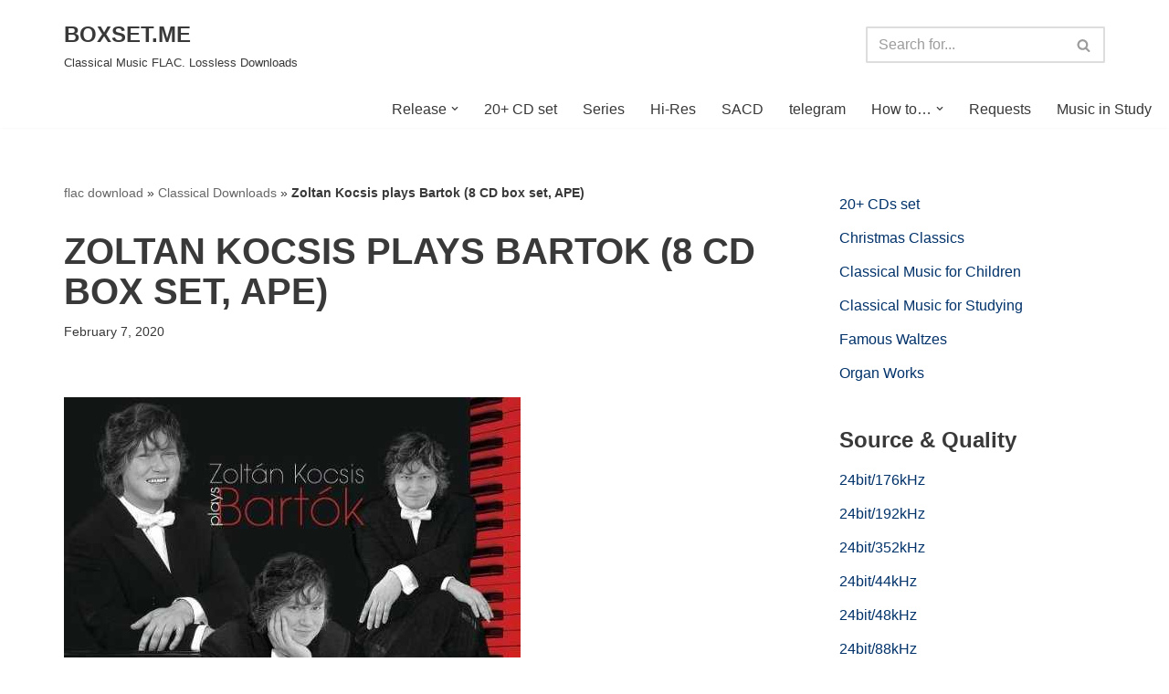

--- FILE ---
content_type: text/html; charset=UTF-8
request_url: https://boxset.me/zoltan-kocsis-plays-bartok-8-cd-box-set-ape/
body_size: 28384
content:
<!DOCTYPE html><html lang="en-US"><head><meta charset="UTF-8"><meta name="viewport" content="width=device-width, initial-scale=1, minimum-scale=1"><link rel="profile" href="http://gmpg.org/xfn/11"><meta name='robots' content='index, follow, max-image-preview:large, max-snippet:-1, max-video-preview:-1' /><style>img:is([sizes="auto" i], [sizes^="auto," i]) { contain-intrinsic-size: 3000px 1500px }</style><title>Zoltan Kocsis plays Bartok (8 CD box set, APE) - BOXSET.ME</title><meta name="description" content="Performer: Márta Lukin, Zoltán Kocsis, Karoly Mocsári Composer: Bela Bartok Audio CD SPARS Code: ADD Number of Discs: 8 CD box set Format: APE" /><link rel="canonical" href="https://boxset.me/zoltan-kocsis-plays-bartok-8-cd-box-set-ape/" /><meta property="og:locale" content="en_US" /><meta property="og:type" content="article" /><meta property="og:title" content="Zoltan Kocsis plays Bartok (8 CD box set, APE) - BOXSET.ME" /><meta property="og:description" content="Performer: Márta Lukin, Zoltán Kocsis, Karoly Mocsári Composer: Bela Bartok Audio CD SPARS Code: ADD Number of Discs: 8 CD box set Format: APE" /><meta property="og:url" content="https://boxset.me/zoltan-kocsis-plays-bartok-8-cd-box-set-ape/" /><meta property="og:site_name" content="BOXSET.ME" /><meta property="article:published_time" content="2020-02-07T09:23:25+00:00" /><meta property="article:modified_time" content="2020-05-16T14:44:35+00:00" /><meta property="og:image" content="https://boxset.me/wp-content/uploads/2012/01/zoltan_kocsis_plays_bartok.jpg" /><meta property="og:image:width" content="500" /><meta property="og:image:height" content="500" /><meta property="og:image:type" content="image/jpeg" /><meta name="author" content="whatever" /><meta name="twitter:card" content="summary_large_image" /> <script type="application/ld+json" class="yoast-schema-graph">{"@context":"https://schema.org","@graph":[{"@type":"Article","@id":"https://boxset.me/zoltan-kocsis-plays-bartok-8-cd-box-set-ape/#article","isPartOf":{"@id":"https://boxset.me/zoltan-kocsis-plays-bartok-8-cd-box-set-ape/"},"author":{"name":"whatever","@id":"https://boxset.me/#/schema/person/501727028ec58f05f97647e430513a25"},"headline":"Zoltan Kocsis plays Bartok (8 CD box set, APE)","datePublished":"2020-02-07T09:23:25+00:00","dateModified":"2020-05-16T14:44:35+00:00","mainEntityOfPage":{"@id":"https://boxset.me/zoltan-kocsis-plays-bartok-8-cd-box-set-ape/"},"wordCount":442,"commentCount":7,"publisher":{"@id":"https://boxset.me/#/schema/person/501727028ec58f05f97647e430513a25"},"image":{"@id":"https://boxset.me/zoltan-kocsis-plays-bartok-8-cd-box-set-ape/#primaryimage"},"thumbnailUrl":"https://boxset.me/wp-content/uploads/2012/01/zoltan_kocsis_plays_bartok.jpg","keywords":["Bartok","Kocsis","Lukin","Mocsari"],"articleSection":["Classical Downloads"],"inLanguage":"en-US","potentialAction":[{"@type":"CommentAction","name":"Comment","target":["https://boxset.me/zoltan-kocsis-plays-bartok-8-cd-box-set-ape/#respond"]}]},{"@type":"WebPage","@id":"https://boxset.me/zoltan-kocsis-plays-bartok-8-cd-box-set-ape/","url":"https://boxset.me/zoltan-kocsis-plays-bartok-8-cd-box-set-ape/","name":"Zoltan Kocsis plays Bartok (8 CD box set, APE) - BOXSET.ME","isPartOf":{"@id":"https://boxset.me/#website"},"primaryImageOfPage":{"@id":"https://boxset.me/zoltan-kocsis-plays-bartok-8-cd-box-set-ape/#primaryimage"},"image":{"@id":"https://boxset.me/zoltan-kocsis-plays-bartok-8-cd-box-set-ape/#primaryimage"},"thumbnailUrl":"https://boxset.me/wp-content/uploads/2012/01/zoltan_kocsis_plays_bartok.jpg","datePublished":"2020-02-07T09:23:25+00:00","dateModified":"2020-05-16T14:44:35+00:00","description":"Performer: Márta Lukin, Zoltán Kocsis, Karoly Mocsári Composer: Bela Bartok Audio CD SPARS Code: ADD Number of Discs: 8 CD box set Format: APE","breadcrumb":{"@id":"https://boxset.me/zoltan-kocsis-plays-bartok-8-cd-box-set-ape/#breadcrumb"},"inLanguage":"en-US","potentialAction":[{"@type":"ReadAction","target":["https://boxset.me/zoltan-kocsis-plays-bartok-8-cd-box-set-ape/"]}]},{"@type":"ImageObject","inLanguage":"en-US","@id":"https://boxset.me/zoltan-kocsis-plays-bartok-8-cd-box-set-ape/#primaryimage","url":"https://boxset.me/wp-content/uploads/2012/01/zoltan_kocsis_plays_bartok.jpg","contentUrl":"https://boxset.me/wp-content/uploads/2012/01/zoltan_kocsis_plays_bartok.jpg","width":"500","height":"500","caption":"Zoltan Kocsis plays Bartok (8 CD box set, APE)"},{"@type":"BreadcrumbList","@id":"https://boxset.me/zoltan-kocsis-plays-bartok-8-cd-box-set-ape/#breadcrumb","itemListElement":[{"@type":"ListItem","position":1,"name":"flac download","item":"https://boxset.me/"},{"@type":"ListItem","position":2,"name":"Classical Downloads","item":"https://boxset.me/category/classics/"},{"@type":"ListItem","position":3,"name":"Zoltan Kocsis plays Bartok (8 CD box set, APE)"}]},{"@type":"WebSite","@id":"https://boxset.me/#website","url":"https://boxset.me/","name":"BOXSET.ME","description":"Classical Music FLAC. Lossless Downloads","publisher":{"@id":"https://boxset.me/#/schema/person/501727028ec58f05f97647e430513a25"},"potentialAction":[{"@type":"SearchAction","target":{"@type":"EntryPoint","urlTemplate":"https://boxset.me/?s={search_term_string}"},"query-input":{"@type":"PropertyValueSpecification","valueRequired":true,"valueName":"search_term_string"}}],"inLanguage":"en-US"},{"@type":["Person","Organization"],"@id":"https://boxset.me/#/schema/person/501727028ec58f05f97647e430513a25","name":"whatever","logo":{"@id":"https://boxset.me/#/schema/person/image/"},"sameAs":["https://boxset.me"]}]}</script> <link rel='preconnect' href='//www.google-analytics.com' /><link rel="alternate" type="application/rss+xml" title="BOXSET.ME &raquo; Feed" href="https://boxset.me/feed/" /><link rel="alternate" type="application/rss+xml" title="BOXSET.ME &raquo; Comments Feed" href="https://boxset.me/comments/feed/" /><link rel="alternate" type="application/rss+xml" title="BOXSET.ME &raquo; Zoltan Kocsis plays Bartok (8 CD box set, APE) Comments Feed" href="https://boxset.me/zoltan-kocsis-plays-bartok-8-cd-box-set-ape/feed/" /><style id="litespeed-ccss">ul{box-sizing:border-box}.entry-content{counter-reset:footnotes}:root{--wp--preset--font-size--normal:16px;--wp--preset--font-size--huge:42px}.screen-reader-text{border:0;clip:rect(1px,1px,1px,1px);clip-path:inset(50%);height:1px;margin:-1px;overflow:hidden;padding:0;position:absolute;width:1px;word-wrap:normal!important}:root{--wp--preset--aspect-ratio--square:1;--wp--preset--aspect-ratio--4-3:4/3;--wp--preset--aspect-ratio--3-4:3/4;--wp--preset--aspect-ratio--3-2:3/2;--wp--preset--aspect-ratio--2-3:2/3;--wp--preset--aspect-ratio--16-9:16/9;--wp--preset--aspect-ratio--9-16:9/16;--wp--preset--color--black:#000;--wp--preset--color--cyan-bluish-gray:#abb8c3;--wp--preset--color--white:#fff;--wp--preset--color--pale-pink:#f78da7;--wp--preset--color--vivid-red:#cf2e2e;--wp--preset--color--luminous-vivid-orange:#ff6900;--wp--preset--color--luminous-vivid-amber:#fcb900;--wp--preset--color--light-green-cyan:#7bdcb5;--wp--preset--color--vivid-green-cyan:#00d084;--wp--preset--color--pale-cyan-blue:#8ed1fc;--wp--preset--color--vivid-cyan-blue:#0693e3;--wp--preset--color--vivid-purple:#9b51e0;--wp--preset--color--neve-link-color:var(--nv-primary-accent);--wp--preset--color--neve-link-hover-color:var(--nv-secondary-accent);--wp--preset--color--nv-site-bg:var(--nv-site-bg);--wp--preset--color--nv-light-bg:var(--nv-light-bg);--wp--preset--color--nv-dark-bg:var(--nv-dark-bg);--wp--preset--color--neve-text-color:var(--nv-text-color);--wp--preset--color--nv-text-dark-bg:var(--nv-text-dark-bg);--wp--preset--color--nv-c-1:var(--nv-c-1);--wp--preset--color--nv-c-2:var(--nv-c-2);--wp--preset--gradient--vivid-cyan-blue-to-vivid-purple:linear-gradient(135deg,rgba(6,147,227,1) 0%,#9b51e0 100%);--wp--preset--gradient--light-green-cyan-to-vivid-green-cyan:linear-gradient(135deg,#7adcb4 0%,#00d082 100%);--wp--preset--gradient--luminous-vivid-amber-to-luminous-vivid-orange:linear-gradient(135deg,rgba(252,185,0,1) 0%,rgba(255,105,0,1) 100%);--wp--preset--gradient--luminous-vivid-orange-to-vivid-red:linear-gradient(135deg,rgba(255,105,0,1) 0%,#cf2e2e 100%);--wp--preset--gradient--very-light-gray-to-cyan-bluish-gray:linear-gradient(135deg,#eee 0%,#a9b8c3 100%);--wp--preset--gradient--cool-to-warm-spectrum:linear-gradient(135deg,#4aeadc 0%,#9778d1 20%,#cf2aba 40%,#ee2c82 60%,#fb6962 80%,#fef84c 100%);--wp--preset--gradient--blush-light-purple:linear-gradient(135deg,#ffceec 0%,#9896f0 100%);--wp--preset--gradient--blush-bordeaux:linear-gradient(135deg,#fecda5 0%,#fe2d2d 50%,#6b003e 100%);--wp--preset--gradient--luminous-dusk:linear-gradient(135deg,#ffcb70 0%,#c751c0 50%,#4158d0 100%);--wp--preset--gradient--pale-ocean:linear-gradient(135deg,#fff5cb 0%,#b6e3d4 50%,#33a7b5 100%);--wp--preset--gradient--electric-grass:linear-gradient(135deg,#caf880 0%,#71ce7e 100%);--wp--preset--gradient--midnight:linear-gradient(135deg,#020381 0%,#2874fc 100%);--wp--preset--font-size--small:13px;--wp--preset--font-size--medium:20px;--wp--preset--font-size--large:36px;--wp--preset--font-size--x-large:42px;--wp--preset--spacing--20:.44rem;--wp--preset--spacing--30:.67rem;--wp--preset--spacing--40:1rem;--wp--preset--spacing--50:1.5rem;--wp--preset--spacing--60:2.25rem;--wp--preset--spacing--70:3.38rem;--wp--preset--spacing--80:5.06rem;--wp--preset--shadow--natural:6px 6px 9px rgba(0,0,0,.2);--wp--preset--shadow--deep:12px 12px 50px rgba(0,0,0,.4);--wp--preset--shadow--sharp:6px 6px 0px rgba(0,0,0,.2);--wp--preset--shadow--outlined:6px 6px 0px -3px rgba(255,255,255,1),6px 6px rgba(0,0,0,1);--wp--preset--shadow--crisp:6px 6px 0px rgba(0,0,0,1)}button{box-sizing:border-box;border-color:currentColor;text-align:center;font-family:var(--bodyfontfamily),var(--nv-fallback-ff)}button{box-sizing:border-box;background:var(--primarybtnbg);color:var(--primarybtncolor);border-style:solid;border-color:currentColor;fill:currentColor;border-width:var(--primarybtnborderwidth,0);border-radius:var(--primarybtnborderradius,3px);padding:var(--primarybtnpadding,13px 15px);font-weight:var(--btnfontweight,700);font-size:var(--btnfs,var(--bodyfontsize));line-height:var(--btnlineheight,1.6);letter-spacing:var(--btnletterspacing,var(--bodyletterspacing));text-transform:var(--btntexttransform,none)}form input:read-write{border-style:solid;border-color:var(--formfieldbordercolor);border-width:var(--formfieldborderwidth);border-radius:var(--formfieldborderradius,3px);background:var(--formfieldbgcolor);color:var(--formfieldcolor);padding:var(--formfieldpadding);text-transform:var(--formfieldtexttransform);font-weight:var(--formfieldfontweight);font-family:var(--bodyfontfamily);font-size:var(--formfieldfontsize);letter-spacing:var(--formfieldletterspacing);line-height:var(--formfieldlineheight)}form label{font-weight:var(--formlabelfontweight,var(--bodyfontweight));text-transform:var(--formlabeltexttransform);letter-spacing:var(--formlabelletterspacing);line-height:var(--formlabellineheight);font-size:var(--formlabelfontsize,var(--bodyfontsize))}.nv-meta-list li{font-weight:var(--fontweight);text-transform:var(--texttransform);letter-spacing:var(--letterspacing);line-height:var(--lineheight);font-size:var(--fontsize)}.title.entry-title{font-size:var(--fontsize,var(--h1fontsize));font-weight:var(--fontweight,var(--h1fontweight));line-height:var(--lineheight,var(--h1lineheight));letter-spacing:var(--letterspacing,var(--h1letterspacing));text-transform:var(--texttransform,var(--h1texttransform))}body,figure,h1,html,li,p,ul{margin:0;padding:0}h1{font-size:100%;font-weight:400}ul{list-style:none}button,input{margin:0}html{box-sizing:border-box;-ms-overflow-style:scrollbar}*,:after,:before{box-sizing:border-box}img{height:auto;max-width:100%}.container{width:100%;padding-right:15px;padding-left:15px;margin:0 auto;max-width:var(--container)}.row{display:flex;flex-wrap:wrap;margin:0 -15px}.col{padding:0 15px;margin:0 auto;flex-grow:1;max-width:100%}html{font-size:100%}body{background-color:var(--nv-site-bg);color:var(--nv-text-color);font-size:var(--bodyfontsize);line-height:var(--bodylineheight);letter-spacing:var(--bodyletterspacing);font-family:var(--bodyfontfamily),var(--nv-fallback-ff);text-transform:var(--bodytexttransform);font-weight:var(--bodyfontweight);overflow-x:hidden;direction:ltr;-webkit-font-smoothing:antialiased;-moz-osx-font-smoothing:grayscale}h1{margin-bottom:30px;font-family:var(--headingsfontfamily),var(--nv-fallback-ff)}p{margin-bottom:30px}a{--linkdeco:none;color:var(--nv-primary-accent);text-decoration:var(--linkdeco)}.widget_text a:not([class]){--linkdeco:underline}h1{font-size:var(--h1fontsize);font-weight:var(--h1fontweight);line-height:var(--h1lineheight);letter-spacing:var(--h1letterspacing);text-transform:var(--h1texttransform)}ul{padding-left:var(--listpad,0)}ul{list-style:var(--liststyle,none)}.show-on-focus{position:absolute;width:1px;height:1px;clip:rect(1px,1px,1px,1px);top:32px;background:var(--nv-site-bg);padding:10px 15px}.screen-reader-text{position:absolute;left:-10000px;top:auto;width:1px;height:1px;overflow:hidden}.nv-icon{fill:currentColor}.nv-search{display:flex}.site-logo{align-items:center;display:flex}.site-logo p{font-size:var(--fs);font-weight:var(--h1fontweight);line-height:var(--bodylineheight);letter-spacing:var(--bodyletterspacing);text-transform:var(--texttransform,var(--bodytexttransform));margin:0}.site-logo small{display:block}.dd-title{flex-grow:var(--flexg);display:flex;align-items:center}.nav-ul{display:flex;flex-wrap:wrap;margin-right:calc(var(--spacing)/2*-1);margin-left:calc(var(--spacing)/2*-1)}.nav-ul>li{margin:0 calc(var(--spacing)/2)}.nav-ul li a{min-height:var(--height);color:var(--color);position:relative;width:100%;display:flex;align-items:center}.nav-ul .caret{line-height:0;justify-content:center;display:flex}.nav-ul .caret svg{width:.5em;height:.5em}.nav-ul li{display:block;position:relative}.nav-ul li>.wrap{display:flex;align-items:center}.nav-ul .sub-menu{background:var(--bgcolor,var(--overlaycolor));z-index:100;position:absolute;top:100%;box-shadow:rgba(149,157,165,.2) 0 8px 24px;visibility:hidden;opacity:0;right:0}.nav-ul .sub-menu li{min-width:150px;width:100%}.nav-ul .sub-menu li>.wrap{padding:10px 20px;white-space:nowrap;display:flex}.wrapper{display:flex;min-height:100vh;flex-direction:column;position:relative}body>.wrapper:not(.et-fb-iframe-ancestor){overflow:hidden}.neve-main{flex:1 auto}input[type=search]{display:inline-block;-webkit-appearance:none;-moz-appearance:none;appearance:none;outline:0;resize:vertical}button,input{line-height:inherit;box-sizing:border-box}::placeholder{color:inherit;opacity:.5}label{display:inline-block}.widget-search{width:100%;margin:0!important}.search-form{display:flex;max-width:100%;line-height:1;--primarybtnbg:var(--formfieldbgcolor);--primarybtnhoverbg:var(--formfieldbgcolor);--primarybtncolor:var(--formfieldbordercolor);--primarybtnhovercolor:var(--formfieldbordercolor)}.search-form svg{fill:var(--formfieldcolor);width:var(--formfieldfontsize);opacity:.5;height:auto}.search-form .search-submit{display:flex;justify-content:center;align-items:center;min-width:45px;z-index:1;--primarybtnborderwidth:var(--formfieldborderwidth);--primarybtnborderradius:var(--formfieldborderradius);--primarybtnpadding:var(--formfieldpadding);border-bottom-left-radius:0;border-top-left-radius:0;border-left:0;border-color:var(--formfieldbordercolor);position:relative;height:var(--height);overflow:hidden;white-space:nowrap}.search-form .search-submit:before{content:"";display:block;width:3px;height:100%;background-color:var(--formfieldbgcolor);left:-3px;top:0;bottom:0;position:absolute}.search-form .search-field{overflow:hidden;text-overflow:ellipsis;height:var(--height);border-right:0;flex-grow:1;border-top-right-radius:0;border-bottom-right-radius:0;width:calc(100% - 45px);max-width:100%}.nv-meta-list{margin-bottom:20px;font-size:.9em}.nv-meta-list li{display:inline-block}.nv-meta-list .posted-on:not(.nv-show-updated) .updated{display:none}.entry-title{word-wrap:break-word}article{word-break:break-word}.nv-single-post-wrap>div:first-child{margin-top:60px}.nv-single-post-wrap>div:not(:last-child){margin-bottom:var(--spacing,60px)}.entry-header{text-align:var(--textalign,center)}.entry-header .title{margin-bottom:10px}.nv-is-boxed a{color:var(--color,var(--nv-text-color))}.nv-content-wrap{--listpad:20px;--liststyle:disc;--img-m:24px}.wp-caption{max-width:100%}.nv-single-post-wrap{margin-bottom:60px}.nv-sidebar-wrap{padding:60px 15px;margin-bottom:20px;flex-grow:1}.widget{word-break:break-word;margin-bottom:40px}.widget:last-child{margin:0}.widget .widget-title{margin-bottom:10px;font-weight:700;font-size:var(--h4fontsize)}.widget ul{padding:0}.widget li{margin-top:10px}.nv-title-meta-wrap .neve-breadcrumbs-wrapper{margin-bottom:30px;display:block}.neve-breadcrumbs-wrapper{font-size:14px}.neve-breadcrumbs-wrapper a{color:#676767}.component-wrap,.item--inner,.nav-ul .wrap a .dd-title,.nav-ul a,.site-logo{justify-content:var(--justify,flex-start);text-align:var(--textalign,left)}@media (min-width:960px){.neve-main>.container .col{max-width:70%}.neve-main>.container>.row{flex-wrap:nowrap}.nv-sidebar-wrap{max-width:30%}.nv-sidebar-wrap.nv-right{padding-left:45px}}.site-footer .item--inner{width:100%}.site-footer p:last-child{margin-bottom:0}.footer--row .hfg-slot{display:flex;flex-direction:column}.footer--row .row{display:grid;align-items:var(--valign)}.footer--row .builder-item{width:100%}@media (max-width:960px){footer .footer--row-inner .row{grid-template-columns:1fr}}.site-header{position:relative}.site-header .header--row-inner{align-items:center;display:flex}#header-grid.global-styled:not(.neve-transparent-header):not(.has-sticky-rows--mobile):not(.has-sticky-rows--desktop){position:relative}#header-grid.global-styled:not(.neve-transparent-header){background:var(--bgcolor);background-image:var(--bgimage,var(--bgcolor,none));background-position:var(--bgposition,center);background-repeat:no-repeat;background-size:cover;background-attachment:var(--bgattachment)}#header-grid.global-styled:not(.neve-transparent-header):before{display:block;width:100%;top:0;bottom:0;position:absolute;content:"";background-color:var(--overlaycolor);opacity:var(--bgoverlayopacity)}#header-grid.global-styled:not(.neve-transparent-header) .header--row,#header-grid.global-styled:not(.neve-transparent-header) .header--row-inner{background:0 0}.builder-item{margin:4px 0;position:relative;min-height:1px;padding-right:15px;padding-left:15px}@media (min-width:960px){.builder-item{margin:8px 0}}.hfg-slot{display:flex;align-items:center}.hfg-slot.right{justify-content:flex-end}.hfg-slot.center{justify-content:center}.layout-fullwidth .container{max-width:100%!important}[class*=row-inner]{position:relative;background:var(--bgimage,var(--bgcolor,#fff));background-position:var(--bgposition,center);background-repeat:no-repeat;background-size:cover;background-attachment:var(--bgattachment)}[class*=row-inner]:before{display:block;width:100%;top:0;bottom:0;position:absolute;content:"";background-color:var(--overlaycolor);opacity:var(--bgoverlayopacity)}[class*=row-inner]:not(.footer--row-inner){border-bottom:var(--rowbwidth,0) solid var(--rowbcolor)}.footer--row-inner{border-top:var(--rowbwidth,0) solid var(--rowbcolor)}[data-row-id]{color:var(--color);background:var(--bgcolor)}[data-row-id] a{color:var(--color)}[data-row-id] .row{display:grid;grid-template-columns:auto auto;min-height:var(--height,auto)}.hfg_header.site-header{box-shadow:0 -1px 3px rgba(0,0,0,.1)}.hfg-grid{display:flex}@media (min-width:960px){.hide-on-desktop{display:none}}@media (max-width:959px){.hide-on-tablet{display:none}}@media (max-width:576px){.hide-on-mobile{display:none}}.component-wrap{display:flex;margin:4px 0}.builder-item .item--inner{color:var(--color);font-family:var(--fontfamily,var(--bodyfontfamily));font-size:var(--fontsize,var(--bodyfontsize));line-height:var(--lineheight,var(--bodylineheight));letter-spacing:var(--letterspacing,var(--bodyletterspacing));font-weight:var(--fontweight,var(--bodyfontweight));text-transform:var(--texttransform,var(--bodytexttransform));padding:var(--padding,0);margin:var(--margin,0);position:relative}.builder-item .item--inner.has_menu{position:unset}:root{--container:748px;--postwidth:100%;--primarybtnbg:var(--nv-primary-accent);--primarybtnhoverbg:var(--nv-primary-accent);--primarybtncolor:#fff;--secondarybtncolor:var(--nv-primary-accent);--primarybtnhovercolor:#fff;--secondarybtnhovercolor:var(--nv-primary-accent);--primarybtnborderradius:3px;--secondarybtnborderradius:3px;--secondarybtnborderwidth:3px;--btnpadding:13px 15px;--primarybtnpadding:13px 15px;--secondarybtnpadding:calc(13px - 3px) calc(15px - 3px);--bodyfontfamily:Arial,Helvetica,sans-serif;--bodyfontsize:15px;--bodylineheight:1.6;--bodyletterspacing:0px;--bodyfontweight:400;--h1fontsize:1.5em;--h1fontweight:600;--h1lineheight:1.2em;--h1letterspacing:0px;--h1texttransform:none;--h2fontsize:28px;--h2fontweight:700;--h2lineheight:1.3;--h2letterspacing:0px;--h2texttransform:none;--h3fontsize:24px;--h3fontweight:700;--h3lineheight:1.4;--h3letterspacing:0px;--h3texttransform:none;--h4fontsize:20px;--h4fontweight:700;--h4lineheight:1.6;--h4letterspacing:0px;--h4texttransform:none;--h5fontsize:16px;--h5fontweight:700;--h5lineheight:1.6;--h5letterspacing:0px;--h5texttransform:none;--h6fontsize:14px;--h6fontweight:700;--h6lineheight:1.6;--h6letterspacing:0px;--h6texttransform:none;--formfieldborderwidth:2px;--formfieldborderradius:3px;--formfieldbgcolor:var(--nv-site-bg);--formfieldbordercolor:#ddd;--formfieldcolor:var(--nv-text-color);--formfieldpadding:10px 12px}.nv-meta-list{--avatarsize:20px}.single .nv-meta-list{--avatarsize:20px}.single h1.entry-title{--texttransform:uppercase}.neve-main{--boxshadow:0 16px 38px -12px rgba(0,0,0,.56),0 4px 25px 0 rgba(0,0,0,.12),0 8px 10px -5px rgba(0,0,0,.2)}.entry-header{--textalign:left}.single:not(.single-product){--c-vspace:0 0 0 0}.global-styled{--bgcolor:var(--nv-site-bg)}.header-top{--rowbcolor:var(--nv-light-bg);--color:var(--nv-text-color)}.header-main{--rowbwidth:0px;--rowbcolor:var(--nv-light-bg);--color:var(--nv-text-color)}.builder-item--logo{--maxwidth:120px;--fs:24px;--padding:10px 0;--margin:0;--textalign:left;--justify:flex-start}.builder-item--primary-menu{--hovercolor:var(--nv-secondary-accent);--hovertextcolor:var(--nv-text-color);--activecolor:var(--nv-primary-accent);--spacing:20px;--height:25px;--padding:0;--margin:0;--fontsize:1em;--lineheight:1.6;--letterspacing:0px;--fontweight:500;--texttransform:none;--iconsize:1em}.builder-item--header_search{--height:40px;--formfieldborderwidth:2px;--formfieldborderradius:2px;--padding:0;--margin:0}.footer-top-inner .row{grid-template-columns:1fr 1fr 1fr;--valign:flex-start}.footer-top{--rowbcolor:var(--nv-light-bg);--color:var(--nv-text-color);--bgcolor:var(--nv-site-bg)}.footer-main-inner .row{grid-template-columns:1fr 1fr 1fr;--valign:flex-start}.footer-main{--rowbcolor:var(--nv-light-bg);--color:var(--nv-text-color);--bgcolor:var(--nv-site-bg)}.footer-bottom-inner .row{grid-template-columns:1fr 1fr 1fr;--valign:flex-start}.footer-bottom{--rowbcolor:var(--nv-light-bg);--color:var(--nv-text-dark-bg);--bgcolor:var(--nv-dark-bg)}.builder-item--footer-one-widgets{--padding:0;--margin:0;--textalign:right;--justify:flex-end}.builder-item--footer-two-widgets{--padding:0;--margin:0;--textalign:left;--justify:flex-start}@media (min-width:576px){:root{--container:992px;--postwidth:100%;--btnpadding:13px 15px;--primarybtnpadding:13px 15px;--secondarybtnpadding:calc(13px - 3px) calc(15px - 3px);--bodyfontsize:16px;--bodylineheight:1.6;--bodyletterspacing:0px;--h1fontsize:1.5em;--h1lineheight:1.2em;--h1letterspacing:0px;--h2fontsize:30px;--h2lineheight:1.2;--h2letterspacing:0px;--h3fontsize:26px;--h3lineheight:1.4;--h3letterspacing:0px;--h4fontsize:22px;--h4lineheight:1.5;--h4letterspacing:0px;--h5fontsize:18px;--h5lineheight:1.6;--h5letterspacing:0px;--h6fontsize:14px;--h6lineheight:1.6;--h6letterspacing:0px}.nv-meta-list{--avatarsize:20px}.single .nv-meta-list{--avatarsize:20px}.entry-header{--textalign:left}.single:not(.single-product){--c-vspace:0 0 0 0}.header-main{--rowbwidth:0px}.builder-item--logo{--maxwidth:120px;--fs:24px;--padding:10px 0;--margin:0;--textalign:left;--justify:flex-start}.builder-item--primary-menu{--spacing:20px;--height:25px;--padding:0;--margin:0;--fontsize:1em;--lineheight:1.6;--letterspacing:0px;--iconsize:1em}.builder-item--header_search{--height:40px;--formfieldborderwidth:2px;--formfieldborderradius:2px;--padding:0;--margin:0}.builder-item--footer-one-widgets{--padding:0;--margin:0;--textalign:right;--justify:flex-end}.builder-item--footer-two-widgets{--padding:0;--margin:0;--textalign:left;--justify:flex-start}}@media (min-width:960px){:root{--container:1170px;--postwidth:100%;--btnpadding:13px 15px;--primarybtnpadding:13px 15px;--secondarybtnpadding:calc(13px - 3px) calc(15px - 3px);--bodyfontsize:16px;--bodylineheight:1.7;--bodyletterspacing:0px;--h1fontsize:40px;--h1lineheight:1.1em;--h1letterspacing:0px;--h2fontsize:32px;--h2lineheight:1.2;--h2letterspacing:0px;--h3fontsize:28px;--h3lineheight:1.4;--h3letterspacing:0px;--h4fontsize:24px;--h4lineheight:1.5;--h4letterspacing:0px;--h5fontsize:20px;--h5lineheight:1.6;--h5letterspacing:0px;--h6fontsize:16px;--h6lineheight:1.6;--h6letterspacing:0px}.neve-main>.single-post-container .nv-single-post-wrap.col{max-width:70%}.neve-main>.single-post-container .nv-sidebar-wrap{max-width:30%}.nv-meta-list{--avatarsize:20px}.single .nv-meta-list{--avatarsize:20px}.entry-header{--textalign:left}.single:not(.single-product){--c-vspace:0 0 0 0}.header-main{--rowbwidth:0px}.builder-item--logo{--maxwidth:200px;--fs:24px;--padding:10px 0;--margin:0;--textalign:left;--justify:flex-start}.builder-item--primary-menu{--spacing:20px;--height:25px;--padding:0;--margin:0;--fontsize:1em;--lineheight:1.6;--letterspacing:0px;--iconsize:1em}.builder-item--header_search{--height:40px;--formfieldborderwidth:2px;--formfieldborderradius:2px;--padding:0;--margin:0}.builder-item--footer-one-widgets{--padding:0;--margin:0;--textalign:right;--justify:flex-end}.builder-item--footer-two-widgets{--padding:0;--margin:0;--textalign:left;--justify:flex-start}}:root{--nv-primary-accent:#01326a;--nv-secondary-accent:#0e509a;--nv-site-bg:#fff;--nv-light-bg:#ededed;--nv-dark-bg:#14171c;--nv-text-color:#393939;--nv-text-dark-bg:#fff;--nv-c-1:#77b978;--nv-c-2:#f37262;--nv-fallback-ff:Arial,Helvetica,sans-serif}.nav-ul li>.wrap{display:flex;align-items:center;position:relative;padding:0 4px}.nav-ul:not(.menu-mobile):not(.neve-mega-menu)>li>.wrap>a{padding-top:1px}</style><link rel="preload" data-asynced="1" data-optimized="2" as="style" onload="this.onload=null;this.rel='stylesheet'" href="https://boxset.me/wp-content/litespeed/css/14187258c5cd6b3145a2d1fc0b2799fe.css?ver=98caa" /><script src="[data-uri]" defer></script><link rel="preload" as="image" href="http://boxset.me/wp-content/uploads/2012/01/zoltan_kocsis_plays_bartok.jpg"><style id='classic-theme-styles-inline-css'>/*! This file is auto-generated */
.wp-block-button__link{color:#fff;background-color:#32373c;border-radius:9999px;box-shadow:none;text-decoration:none;padding:calc(.667em + 2px) calc(1.333em + 2px);font-size:1.125em}.wp-block-file__button{background:#32373c;color:#fff;text-decoration:none}</style><style id='global-styles-inline-css'>:root{--wp--preset--aspect-ratio--square: 1;--wp--preset--aspect-ratio--4-3: 4/3;--wp--preset--aspect-ratio--3-4: 3/4;--wp--preset--aspect-ratio--3-2: 3/2;--wp--preset--aspect-ratio--2-3: 2/3;--wp--preset--aspect-ratio--16-9: 16/9;--wp--preset--aspect-ratio--9-16: 9/16;--wp--preset--color--black: #000000;--wp--preset--color--cyan-bluish-gray: #abb8c3;--wp--preset--color--white: #ffffff;--wp--preset--color--pale-pink: #f78da7;--wp--preset--color--vivid-red: #cf2e2e;--wp--preset--color--luminous-vivid-orange: #ff6900;--wp--preset--color--luminous-vivid-amber: #fcb900;--wp--preset--color--light-green-cyan: #7bdcb5;--wp--preset--color--vivid-green-cyan: #00d084;--wp--preset--color--pale-cyan-blue: #8ed1fc;--wp--preset--color--vivid-cyan-blue: #0693e3;--wp--preset--color--vivid-purple: #9b51e0;--wp--preset--color--neve-link-color: var(--nv-primary-accent);--wp--preset--color--neve-link-hover-color: var(--nv-secondary-accent);--wp--preset--color--nv-site-bg: var(--nv-site-bg);--wp--preset--color--nv-light-bg: var(--nv-light-bg);--wp--preset--color--nv-dark-bg: var(--nv-dark-bg);--wp--preset--color--neve-text-color: var(--nv-text-color);--wp--preset--color--nv-text-dark-bg: var(--nv-text-dark-bg);--wp--preset--color--nv-c-1: var(--nv-c-1);--wp--preset--color--nv-c-2: var(--nv-c-2);--wp--preset--gradient--vivid-cyan-blue-to-vivid-purple: linear-gradient(135deg,rgba(6,147,227,1) 0%,rgb(155,81,224) 100%);--wp--preset--gradient--light-green-cyan-to-vivid-green-cyan: linear-gradient(135deg,rgb(122,220,180) 0%,rgb(0,208,130) 100%);--wp--preset--gradient--luminous-vivid-amber-to-luminous-vivid-orange: linear-gradient(135deg,rgba(252,185,0,1) 0%,rgba(255,105,0,1) 100%);--wp--preset--gradient--luminous-vivid-orange-to-vivid-red: linear-gradient(135deg,rgba(255,105,0,1) 0%,rgb(207,46,46) 100%);--wp--preset--gradient--very-light-gray-to-cyan-bluish-gray: linear-gradient(135deg,rgb(238,238,238) 0%,rgb(169,184,195) 100%);--wp--preset--gradient--cool-to-warm-spectrum: linear-gradient(135deg,rgb(74,234,220) 0%,rgb(151,120,209) 20%,rgb(207,42,186) 40%,rgb(238,44,130) 60%,rgb(251,105,98) 80%,rgb(254,248,76) 100%);--wp--preset--gradient--blush-light-purple: linear-gradient(135deg,rgb(255,206,236) 0%,rgb(152,150,240) 100%);--wp--preset--gradient--blush-bordeaux: linear-gradient(135deg,rgb(254,205,165) 0%,rgb(254,45,45) 50%,rgb(107,0,62) 100%);--wp--preset--gradient--luminous-dusk: linear-gradient(135deg,rgb(255,203,112) 0%,rgb(199,81,192) 50%,rgb(65,88,208) 100%);--wp--preset--gradient--pale-ocean: linear-gradient(135deg,rgb(255,245,203) 0%,rgb(182,227,212) 50%,rgb(51,167,181) 100%);--wp--preset--gradient--electric-grass: linear-gradient(135deg,rgb(202,248,128) 0%,rgb(113,206,126) 100%);--wp--preset--gradient--midnight: linear-gradient(135deg,rgb(2,3,129) 0%,rgb(40,116,252) 100%);--wp--preset--font-size--small: 13px;--wp--preset--font-size--medium: 20px;--wp--preset--font-size--large: 36px;--wp--preset--font-size--x-large: 42px;--wp--preset--spacing--20: 0.44rem;--wp--preset--spacing--30: 0.67rem;--wp--preset--spacing--40: 1rem;--wp--preset--spacing--50: 1.5rem;--wp--preset--spacing--60: 2.25rem;--wp--preset--spacing--70: 3.38rem;--wp--preset--spacing--80: 5.06rem;--wp--preset--shadow--natural: 6px 6px 9px rgba(0, 0, 0, 0.2);--wp--preset--shadow--deep: 12px 12px 50px rgba(0, 0, 0, 0.4);--wp--preset--shadow--sharp: 6px 6px 0px rgba(0, 0, 0, 0.2);--wp--preset--shadow--outlined: 6px 6px 0px -3px rgba(255, 255, 255, 1), 6px 6px rgba(0, 0, 0, 1);--wp--preset--shadow--crisp: 6px 6px 0px rgba(0, 0, 0, 1);}:where(.is-layout-flex){gap: 0.5em;}:where(.is-layout-grid){gap: 0.5em;}body .is-layout-flex{display: flex;}.is-layout-flex{flex-wrap: wrap;align-items: center;}.is-layout-flex > :is(*, div){margin: 0;}body .is-layout-grid{display: grid;}.is-layout-grid > :is(*, div){margin: 0;}:where(.wp-block-columns.is-layout-flex){gap: 2em;}:where(.wp-block-columns.is-layout-grid){gap: 2em;}:where(.wp-block-post-template.is-layout-flex){gap: 1.25em;}:where(.wp-block-post-template.is-layout-grid){gap: 1.25em;}.has-black-color{color: var(--wp--preset--color--black) !important;}.has-cyan-bluish-gray-color{color: var(--wp--preset--color--cyan-bluish-gray) !important;}.has-white-color{color: var(--wp--preset--color--white) !important;}.has-pale-pink-color{color: var(--wp--preset--color--pale-pink) !important;}.has-vivid-red-color{color: var(--wp--preset--color--vivid-red) !important;}.has-luminous-vivid-orange-color{color: var(--wp--preset--color--luminous-vivid-orange) !important;}.has-luminous-vivid-amber-color{color: var(--wp--preset--color--luminous-vivid-amber) !important;}.has-light-green-cyan-color{color: var(--wp--preset--color--light-green-cyan) !important;}.has-vivid-green-cyan-color{color: var(--wp--preset--color--vivid-green-cyan) !important;}.has-pale-cyan-blue-color{color: var(--wp--preset--color--pale-cyan-blue) !important;}.has-vivid-cyan-blue-color{color: var(--wp--preset--color--vivid-cyan-blue) !important;}.has-vivid-purple-color{color: var(--wp--preset--color--vivid-purple) !important;}.has-neve-link-color-color{color: var(--wp--preset--color--neve-link-color) !important;}.has-neve-link-hover-color-color{color: var(--wp--preset--color--neve-link-hover-color) !important;}.has-nv-site-bg-color{color: var(--wp--preset--color--nv-site-bg) !important;}.has-nv-light-bg-color{color: var(--wp--preset--color--nv-light-bg) !important;}.has-nv-dark-bg-color{color: var(--wp--preset--color--nv-dark-bg) !important;}.has-neve-text-color-color{color: var(--wp--preset--color--neve-text-color) !important;}.has-nv-text-dark-bg-color{color: var(--wp--preset--color--nv-text-dark-bg) !important;}.has-nv-c-1-color{color: var(--wp--preset--color--nv-c-1) !important;}.has-nv-c-2-color{color: var(--wp--preset--color--nv-c-2) !important;}.has-black-background-color{background-color: var(--wp--preset--color--black) !important;}.has-cyan-bluish-gray-background-color{background-color: var(--wp--preset--color--cyan-bluish-gray) !important;}.has-white-background-color{background-color: var(--wp--preset--color--white) !important;}.has-pale-pink-background-color{background-color: var(--wp--preset--color--pale-pink) !important;}.has-vivid-red-background-color{background-color: var(--wp--preset--color--vivid-red) !important;}.has-luminous-vivid-orange-background-color{background-color: var(--wp--preset--color--luminous-vivid-orange) !important;}.has-luminous-vivid-amber-background-color{background-color: var(--wp--preset--color--luminous-vivid-amber) !important;}.has-light-green-cyan-background-color{background-color: var(--wp--preset--color--light-green-cyan) !important;}.has-vivid-green-cyan-background-color{background-color: var(--wp--preset--color--vivid-green-cyan) !important;}.has-pale-cyan-blue-background-color{background-color: var(--wp--preset--color--pale-cyan-blue) !important;}.has-vivid-cyan-blue-background-color{background-color: var(--wp--preset--color--vivid-cyan-blue) !important;}.has-vivid-purple-background-color{background-color: var(--wp--preset--color--vivid-purple) !important;}.has-neve-link-color-background-color{background-color: var(--wp--preset--color--neve-link-color) !important;}.has-neve-link-hover-color-background-color{background-color: var(--wp--preset--color--neve-link-hover-color) !important;}.has-nv-site-bg-background-color{background-color: var(--wp--preset--color--nv-site-bg) !important;}.has-nv-light-bg-background-color{background-color: var(--wp--preset--color--nv-light-bg) !important;}.has-nv-dark-bg-background-color{background-color: var(--wp--preset--color--nv-dark-bg) !important;}.has-neve-text-color-background-color{background-color: var(--wp--preset--color--neve-text-color) !important;}.has-nv-text-dark-bg-background-color{background-color: var(--wp--preset--color--nv-text-dark-bg) !important;}.has-nv-c-1-background-color{background-color: var(--wp--preset--color--nv-c-1) !important;}.has-nv-c-2-background-color{background-color: var(--wp--preset--color--nv-c-2) !important;}.has-black-border-color{border-color: var(--wp--preset--color--black) !important;}.has-cyan-bluish-gray-border-color{border-color: var(--wp--preset--color--cyan-bluish-gray) !important;}.has-white-border-color{border-color: var(--wp--preset--color--white) !important;}.has-pale-pink-border-color{border-color: var(--wp--preset--color--pale-pink) !important;}.has-vivid-red-border-color{border-color: var(--wp--preset--color--vivid-red) !important;}.has-luminous-vivid-orange-border-color{border-color: var(--wp--preset--color--luminous-vivid-orange) !important;}.has-luminous-vivid-amber-border-color{border-color: var(--wp--preset--color--luminous-vivid-amber) !important;}.has-light-green-cyan-border-color{border-color: var(--wp--preset--color--light-green-cyan) !important;}.has-vivid-green-cyan-border-color{border-color: var(--wp--preset--color--vivid-green-cyan) !important;}.has-pale-cyan-blue-border-color{border-color: var(--wp--preset--color--pale-cyan-blue) !important;}.has-vivid-cyan-blue-border-color{border-color: var(--wp--preset--color--vivid-cyan-blue) !important;}.has-vivid-purple-border-color{border-color: var(--wp--preset--color--vivid-purple) !important;}.has-neve-link-color-border-color{border-color: var(--wp--preset--color--neve-link-color) !important;}.has-neve-link-hover-color-border-color{border-color: var(--wp--preset--color--neve-link-hover-color) !important;}.has-nv-site-bg-border-color{border-color: var(--wp--preset--color--nv-site-bg) !important;}.has-nv-light-bg-border-color{border-color: var(--wp--preset--color--nv-light-bg) !important;}.has-nv-dark-bg-border-color{border-color: var(--wp--preset--color--nv-dark-bg) !important;}.has-neve-text-color-border-color{border-color: var(--wp--preset--color--neve-text-color) !important;}.has-nv-text-dark-bg-border-color{border-color: var(--wp--preset--color--nv-text-dark-bg) !important;}.has-nv-c-1-border-color{border-color: var(--wp--preset--color--nv-c-1) !important;}.has-nv-c-2-border-color{border-color: var(--wp--preset--color--nv-c-2) !important;}.has-vivid-cyan-blue-to-vivid-purple-gradient-background{background: var(--wp--preset--gradient--vivid-cyan-blue-to-vivid-purple) !important;}.has-light-green-cyan-to-vivid-green-cyan-gradient-background{background: var(--wp--preset--gradient--light-green-cyan-to-vivid-green-cyan) !important;}.has-luminous-vivid-amber-to-luminous-vivid-orange-gradient-background{background: var(--wp--preset--gradient--luminous-vivid-amber-to-luminous-vivid-orange) !important;}.has-luminous-vivid-orange-to-vivid-red-gradient-background{background: var(--wp--preset--gradient--luminous-vivid-orange-to-vivid-red) !important;}.has-very-light-gray-to-cyan-bluish-gray-gradient-background{background: var(--wp--preset--gradient--very-light-gray-to-cyan-bluish-gray) !important;}.has-cool-to-warm-spectrum-gradient-background{background: var(--wp--preset--gradient--cool-to-warm-spectrum) !important;}.has-blush-light-purple-gradient-background{background: var(--wp--preset--gradient--blush-light-purple) !important;}.has-blush-bordeaux-gradient-background{background: var(--wp--preset--gradient--blush-bordeaux) !important;}.has-luminous-dusk-gradient-background{background: var(--wp--preset--gradient--luminous-dusk) !important;}.has-pale-ocean-gradient-background{background: var(--wp--preset--gradient--pale-ocean) !important;}.has-electric-grass-gradient-background{background: var(--wp--preset--gradient--electric-grass) !important;}.has-midnight-gradient-background{background: var(--wp--preset--gradient--midnight) !important;}.has-small-font-size{font-size: var(--wp--preset--font-size--small) !important;}.has-medium-font-size{font-size: var(--wp--preset--font-size--medium) !important;}.has-large-font-size{font-size: var(--wp--preset--font-size--large) !important;}.has-x-large-font-size{font-size: var(--wp--preset--font-size--x-large) !important;}
:where(.wp-block-post-template.is-layout-flex){gap: 1.25em;}:where(.wp-block-post-template.is-layout-grid){gap: 1.25em;}
:where(.wp-block-columns.is-layout-flex){gap: 2em;}:where(.wp-block-columns.is-layout-grid){gap: 2em;}
:root :where(.wp-block-pullquote){font-size: 1.5em;line-height: 1.6;}</style><style id='admin-bar-inline-css'>/* Hide CanvasJS credits for P404 charts specifically */
    #p404RedirectChart .canvasjs-chart-credit {
        display: none !important;
    }
    
    #p404RedirectChart canvas {
        border-radius: 6px;
    }

    .p404-redirect-adminbar-weekly-title {
        font-weight: bold;
        font-size: 14px;
        color: #fff;
        margin-bottom: 6px;
    }

    #wpadminbar #wp-admin-bar-p404_free_top_button .ab-icon:before {
        content: "\f103";
        color: #dc3545;
        top: 3px;
    }
    
    #wp-admin-bar-p404_free_top_button .ab-item {
        min-width: 80px !important;
        padding: 0px !important;
    }
    
    /* Ensure proper positioning and z-index for P404 dropdown */
    .p404-redirect-adminbar-dropdown-wrap { 
        min-width: 0; 
        padding: 0;
        position: static !important;
    }
    
    #wpadminbar #wp-admin-bar-p404_free_top_button_dropdown {
        position: static !important;
    }
    
    #wpadminbar #wp-admin-bar-p404_free_top_button_dropdown .ab-item {
        padding: 0 !important;
        margin: 0 !important;
    }
    
    .p404-redirect-dropdown-container {
        min-width: 340px;
        padding: 18px 18px 12px 18px;
        background: #23282d !important;
        color: #fff;
        border-radius: 12px;
        box-shadow: 0 8px 32px rgba(0,0,0,0.25);
        margin-top: 10px;
        position: relative !important;
        z-index: 999999 !important;
        display: block !important;
        border: 1px solid #444;
    }
    
    /* Ensure P404 dropdown appears on hover */
    #wpadminbar #wp-admin-bar-p404_free_top_button .p404-redirect-dropdown-container { 
        display: none !important;
    }
    
    #wpadminbar #wp-admin-bar-p404_free_top_button:hover .p404-redirect-dropdown-container { 
        display: block !important;
    }
    
    #wpadminbar #wp-admin-bar-p404_free_top_button:hover #wp-admin-bar-p404_free_top_button_dropdown .p404-redirect-dropdown-container {
        display: block !important;
    }
    
    .p404-redirect-card {
        background: #2c3338;
        border-radius: 8px;
        padding: 18px 18px 12px 18px;
        box-shadow: 0 2px 8px rgba(0,0,0,0.07);
        display: flex;
        flex-direction: column;
        align-items: flex-start;
        border: 1px solid #444;
    }
    
    .p404-redirect-btn {
        display: inline-block;
        background: #dc3545;
        color: #fff !important;
        font-weight: bold;
        padding: 5px 22px;
        border-radius: 8px;
        text-decoration: none;
        font-size: 17px;
        transition: background 0.2s, box-shadow 0.2s;
        margin-top: 8px;
        box-shadow: 0 2px 8px rgba(220,53,69,0.15);
        text-align: center;
        line-height: 1.6;
    }
    
    .p404-redirect-btn:hover {
        background: #c82333;
        color: #fff !important;
        box-shadow: 0 4px 16px rgba(220,53,69,0.25);
    }
    
    /* Prevent conflicts with other admin bar dropdowns */
    #wpadminbar .ab-top-menu > li:hover > .ab-item,
    #wpadminbar .ab-top-menu > li.hover > .ab-item {
        z-index: auto;
    }
    
    #wpadminbar #wp-admin-bar-p404_free_top_button:hover > .ab-item {
        z-index: 999998 !important;
    }</style><style id='neve-style-inline-css'>.nv-meta-list li.meta:not(:last-child):after { content:"/" }.nv-meta-list .no-mobile{
			display:none;
		}.nv-meta-list li.last::after{
			content: ""!important;
		}@media (min-width: 769px) {
			.nv-meta-list .no-mobile {
				display: inline-block;
			}
			.nv-meta-list li.last:not(:last-child)::after {
		 		content: "/" !important;
			}
		}
 :root{ --container: 748px;--postwidth:100%; --primarybtnbg: var(--nv-primary-accent); --primarybtnhoverbg: var(--nv-primary-accent); --primarybtncolor: #ffffff; --secondarybtncolor: var(--nv-primary-accent); --primarybtnhovercolor: #ffffff; --secondarybtnhovercolor: var(--nv-primary-accent);--primarybtnborderradius:3px;--secondarybtnborderradius:3px;--secondarybtnborderwidth:3px;--btnpadding:13px 15px;--primarybtnpadding:13px 15px;--secondarybtnpadding:calc(13px - 3px) calc(15px - 3px); --bodyfontfamily: Arial,Helvetica,sans-serif; --bodyfontsize: 15px; --bodylineheight: 1.6; --bodyletterspacing: 0px; --bodyfontweight: 400; --h1fontsize: 1.5em; --h1fontweight: 600; --h1lineheight: 1.2em; --h1letterspacing: 0px; --h1texttransform: none; --h2fontsize: 28px; --h2fontweight: 700; --h2lineheight: 1.3; --h2letterspacing: 0px; --h2texttransform: none; --h3fontsize: 24px; --h3fontweight: 700; --h3lineheight: 1.4; --h3letterspacing: 0px; --h3texttransform: none; --h4fontsize: 20px; --h4fontweight: 700; --h4lineheight: 1.6; --h4letterspacing: 0px; --h4texttransform: none; --h5fontsize: 16px; --h5fontweight: 700; --h5lineheight: 1.6; --h5letterspacing: 0px; --h5texttransform: none; --h6fontsize: 14px; --h6fontweight: 700; --h6lineheight: 1.6; --h6letterspacing: 0px; --h6texttransform: none;--formfieldborderwidth:2px;--formfieldborderradius:3px; --formfieldbgcolor: var(--nv-site-bg); --formfieldbordercolor: #dddddd; --formfieldcolor: var(--nv-text-color);--formfieldpadding:10px 12px; } .nv-index-posts{ --borderradius:0px; } .has-neve-button-color-color{ color: var(--nv-primary-accent)!important; } .has-neve-button-color-background-color{ background-color: var(--nv-primary-accent)!important; } .single-post-container .alignfull > [class*="__inner-container"], .single-post-container .alignwide > [class*="__inner-container"]{ max-width:718px } .nv-meta-list{ --avatarsize: 20px; } .single .nv-meta-list{ --avatarsize: 20px; } .blog .blog-entry-title, .archive .blog-entry-title{ --texttransform: uppercase; } .single h1.entry-title{ --texttransform: uppercase; } .neve-main{ --boxshadow:0 16px 38px -12px rgba(0,0,0,0.56), 0 4px 25px 0 rgba(0,0,0,0.12), 0 8px 10px -5px rgba(0,0,0,0.2); } .nv-post-cover{ --height: 250px;--padding:40px 15px;--justify: flex-start; --textalign: left; --valign: center; } .nv-post-cover .nv-title-meta-wrap, .nv-page-title-wrap, .entry-header{ --textalign: left; } .nv-is-boxed.nv-title-meta-wrap{ --padding:40px 15px; --bgcolor: var(--nv-dark-bg); } .nv-overlay{ --opacity: 50; --blendmode: normal; } .nv-is-boxed.nv-comments-wrap{ --padding:20px; } .nv-is-boxed.comment-respond{ --padding:20px; } .single:not(.single-product), .page{ --c-vspace:0 0 0 0;; } .global-styled{ --bgcolor: var(--nv-site-bg); } .header-top{ --rowbcolor: var(--nv-light-bg); --color: var(--nv-text-color); } .header-main{ --rowbwidth:0px; --rowbcolor: var(--nv-light-bg); --color: var(--nv-text-color); } .header-bottom{ --rowbcolor: var(--nv-light-bg); --color: var(--nv-text-color); } .builder-item--logo{ --maxwidth: 120px; --fs: 24px;--padding:10px 0;--margin:0; --textalign: left;--justify: flex-start; } .builder-item--primary-menu{ --hovercolor: var(--nv-secondary-accent); --hovertextcolor: var(--nv-text-color); --activecolor: var(--nv-primary-accent); --spacing: 20px; --height: 25px;--padding:0;--margin:0; --fontsize: 1em; --lineheight: 1.6; --letterspacing: 0px; --fontweight: 500; --texttransform: none; --iconsize: 1em; } .hfg-is-group.has-primary-menu .inherit-ff{ --inheritedfw: 500; } .builder-item--header_search{ --height: 40px;--formfieldborderwidth:2px;--formfieldborderradius:2px;--padding:0;--margin:0; } .footer-top-inner .row{ grid-template-columns:1fr 1fr 1fr; --valign: flex-start; } .footer-top{ --rowbcolor: var(--nv-light-bg); --color: var(--nv-text-color); --bgcolor: var(--nv-site-bg); } .footer-main-inner .row{ grid-template-columns:1fr 1fr 1fr; --valign: flex-start; } .footer-main{ --rowbcolor: var(--nv-light-bg); --color: var(--nv-text-color); --bgcolor: var(--nv-site-bg); } .footer-bottom-inner .row{ grid-template-columns:1fr 1fr 1fr; --valign: flex-start; } .footer-bottom{ --rowbcolor: var(--nv-light-bg); --color: var(--nv-text-dark-bg); --bgcolor: var(--nv-dark-bg); } .builder-item--footer-one-widgets{ --padding:0;--margin:0; --textalign: right;--justify: flex-end; } .builder-item--footer-two-widgets{ --padding:0;--margin:0; --textalign: left;--justify: flex-start; } @media(min-width: 576px){ :root{ --container: 992px;--postwidth:100%;--btnpadding:13px 15px;--primarybtnpadding:13px 15px;--secondarybtnpadding:calc(13px - 3px) calc(15px - 3px); --bodyfontsize: 16px; --bodylineheight: 1.6; --bodyletterspacing: 0px; --h1fontsize: 1.5em; --h1lineheight: 1.2em; --h1letterspacing: 0px; --h2fontsize: 30px; --h2lineheight: 1.2; --h2letterspacing: 0px; --h3fontsize: 26px; --h3lineheight: 1.4; --h3letterspacing: 0px; --h4fontsize: 22px; --h4lineheight: 1.5; --h4letterspacing: 0px; --h5fontsize: 18px; --h5lineheight: 1.6; --h5letterspacing: 0px; --h6fontsize: 14px; --h6lineheight: 1.6; --h6letterspacing: 0px; } .single-post-container .alignfull > [class*="__inner-container"], .single-post-container .alignwide > [class*="__inner-container"]{ max-width:962px } .nv-meta-list{ --avatarsize: 20px; } .single .nv-meta-list{ --avatarsize: 20px; } .nv-post-cover{ --height: 320px;--padding:60px 30px;--justify: flex-start; --textalign: left; --valign: center; } .nv-post-cover .nv-title-meta-wrap, .nv-page-title-wrap, .entry-header{ --textalign: left; } .nv-is-boxed.nv-title-meta-wrap{ --padding:60px 30px; } .nv-is-boxed.nv-comments-wrap{ --padding:30px; } .nv-is-boxed.comment-respond{ --padding:30px; } .single:not(.single-product), .page{ --c-vspace:0 0 0 0;; } .header-main{ --rowbwidth:0px; } .builder-item--logo{ --maxwidth: 120px; --fs: 24px;--padding:10px 0;--margin:0; --textalign: left;--justify: flex-start; } .builder-item--primary-menu{ --spacing: 20px; --height: 25px;--padding:0;--margin:0; --fontsize: 1em; --lineheight: 1.6; --letterspacing: 0px; --iconsize: 1em; } .builder-item--header_search{ --height: 40px;--formfieldborderwidth:2px;--formfieldborderradius:2px;--padding:0;--margin:0; } .builder-item--footer-one-widgets{ --padding:0;--margin:0; --textalign: right;--justify: flex-end; } .builder-item--footer-two-widgets{ --padding:0;--margin:0; --textalign: left;--justify: flex-start; } }@media(min-width: 960px){ :root{ --container: 1170px;--postwidth:100%;--btnpadding:13px 15px;--primarybtnpadding:13px 15px;--secondarybtnpadding:calc(13px - 3px) calc(15px - 3px); --bodyfontsize: 16px; --bodylineheight: 1.7; --bodyletterspacing: 0px; --h1fontsize: 40px; --h1lineheight: 1.1em; --h1letterspacing: 0px; --h2fontsize: 32px; --h2lineheight: 1.2; --h2letterspacing: 0px; --h3fontsize: 28px; --h3lineheight: 1.4; --h3letterspacing: 0px; --h4fontsize: 24px; --h4lineheight: 1.5; --h4letterspacing: 0px; --h5fontsize: 20px; --h5lineheight: 1.6; --h5letterspacing: 0px; --h6fontsize: 16px; --h6lineheight: 1.6; --h6letterspacing: 0px; } body:not(.single):not(.archive):not(.blog):not(.search):not(.error404) .neve-main > .container .col, body.post-type-archive-course .neve-main > .container .col, body.post-type-archive-llms_membership .neve-main > .container .col{ max-width: 100%; } body:not(.single):not(.archive):not(.blog):not(.search):not(.error404) .nv-sidebar-wrap, body.post-type-archive-course .nv-sidebar-wrap, body.post-type-archive-llms_membership .nv-sidebar-wrap{ max-width: 0%; } .neve-main > .archive-container .nv-index-posts.col{ max-width: 100%; } .neve-main > .archive-container .nv-sidebar-wrap{ max-width: 0%; } .neve-main > .single-post-container .nv-single-post-wrap.col{ max-width: 70%; } .single-post-container .alignfull > [class*="__inner-container"], .single-post-container .alignwide > [class*="__inner-container"]{ max-width:789px } .container-fluid.single-post-container .alignfull > [class*="__inner-container"], .container-fluid.single-post-container .alignwide > [class*="__inner-container"]{ max-width:calc(70% + 15px) } .neve-main > .single-post-container .nv-sidebar-wrap{ max-width: 30%; } .nv-meta-list{ --avatarsize: 20px; } .single .nv-meta-list{ --avatarsize: 20px; } .nv-post-cover{ --height: 400px;--padding:60px 40px;--justify: flex-start; --textalign: left; --valign: center; } .nv-post-cover .nv-title-meta-wrap, .nv-page-title-wrap, .entry-header{ --textalign: left; } .nv-is-boxed.nv-title-meta-wrap{ --padding:60px 40px; } .nv-is-boxed.nv-comments-wrap{ --padding:40px; } .nv-is-boxed.comment-respond{ --padding:40px; } .single:not(.single-product), .page{ --c-vspace:0 0 0 0;; } .header-main{ --rowbwidth:0px; } .builder-item--logo{ --maxwidth: 200px; --fs: 24px;--padding:10px 0;--margin:0; --textalign: left;--justify: flex-start; } .builder-item--primary-menu{ --spacing: 20px; --height: 25px;--padding:0;--margin:0; --fontsize: 1em; --lineheight: 1.6; --letterspacing: 0px; --iconsize: 1em; } .builder-item--header_search{ --height: 40px;--formfieldborderwidth:2px;--formfieldborderradius:2px;--padding:0;--margin:0; } .builder-item--footer-one-widgets{ --padding:0;--margin:0; --textalign: right;--justify: flex-end; } .builder-item--footer-two-widgets{ --padding:0;--margin:0; --textalign: left;--justify: flex-start; } }:root{--nv-primary-accent:#01326a;--nv-secondary-accent:#0e509a;--nv-site-bg:#ffffff;--nv-light-bg:#ededed;--nv-dark-bg:#14171c;--nv-text-color:#393939;--nv-text-dark-bg:#ffffff;--nv-c-1:#77b978;--nv-c-2:#f37262;--nv-fallback-ff:Arial, Helvetica, sans-serif;}</style><style id='yarpp-thumbnails-inline-css'>.yarpp-thumbnails-horizontal .yarpp-thumbnail {width: 160px;height: 200px;margin: 5px;margin-left: 0px;}.yarpp-thumbnail > img, .yarpp-thumbnail-default {width: 150px;height: 150px;margin: 5px;}.yarpp-thumbnails-horizontal .yarpp-thumbnail-title {margin: 7px;margin-top: 0px;width: 150px;}.yarpp-thumbnail-default > img {min-height: 150px;min-width: 150px;}</style> <script data-optimized="1" src="https://boxset.me/wp-content/litespeed/js/c16c7eb391ff458ed93733a8059b891a.js?ver=b891a" id="jquery-core-js" defer data-deferred="1"></script> <script data-optimized="1" src="https://boxset.me/wp-content/litespeed/js/241ef109189c3b9ff1edea40c0979387.js?ver=79387" id="jquery-migrate-js" defer data-deferred="1"></script> <link rel="https://api.w.org/" href="https://boxset.me/wp-json/" /><link rel="alternate" title="JSON" type="application/json" href="https://boxset.me/wp-json/wp/v2/posts/24922" /><link rel="EditURI" type="application/rsd+xml" title="RSD" href="https://boxset.me/xmlrpc.php?rsd" /><meta name="generator" content="WordPress 6.8.3" /><link rel='shortlink' href='https://boxset.me/?p=24922' /><link rel="alternate" title="oEmbed (JSON)" type="application/json+oembed" href="https://boxset.me/wp-json/oembed/1.0/embed?url=https%3A%2F%2Fboxset.me%2Fzoltan-kocsis-plays-bartok-8-cd-box-set-ape%2F" /><link rel="alternate" title="oEmbed (XML)" type="text/xml+oembed" href="https://boxset.me/wp-json/oembed/1.0/embed?url=https%3A%2F%2Fboxset.me%2Fzoltan-kocsis-plays-bartok-8-cd-box-set-ape%2F&#038;format=xml" /><link rel="icon" href="https://boxset.me/wp-content/uploads/2024/11/favico-150x150.png" sizes="32x32" /><link rel="icon" href="https://boxset.me/wp-content/uploads/2024/11/favico-500x500.png" sizes="192x192" /><link rel="apple-touch-icon" href="https://boxset.me/wp-content/uploads/2024/11/favico-500x500.png" /><meta name="msapplication-TileImage" content="https://boxset.me/wp-content/uploads/2024/11/favico-500x500.png" /><style id="wp-custom-css">body #links{
	box-shadow:0 0 4px 1px #afafaf;
	font-size:14px;
	text-transform:uppercase;
	line-height:1.3em;
	padding-left:11px;
	padding-right:11px;
	padding-top:11px;
	padding-bottom:11px;
	font-family:'Andika', sans-serif;
	font-weight:300;

}

body #buy{
		font-size:14px;
	text-transform:uppercase;
	line-height:1.3em;
	padding-left:11px;
	padding-right:11px;
	padding-top:11px;
	padding-bottom:11px;
	font-family:'Andika', sans-serif;
	font-weight:300;

}



a:focus,a:hover {
    opacity: 1;
    color: var(--nv-secondary-accent)
}</style> <script src="https://analytics.ahrefs.com/analytics.js" data-key="Vq3DipL74kDjfBZ/KTPpqg" defer data-deferred="1"></script> </head><body  class="wp-singular post-template-default single single-post postid-24922 single-format-standard wp-theme-neve  nv-blog-default nv-sidebar-right menu_sidebar_slide_left" id="neve_body"  ><div class="wrapper"><header class="header"  >
<a class="neve-skip-link show-on-focus" href="#content" >
Skip to content		</a><div id="header-grid"  class="hfg_header global-styled site-header"><div class="header--row header-top hide-on-mobile hide-on-tablet layout-full-contained header--row"
data-row-id="top" data-show-on="desktop"><div
class="header--row-inner header-top-inner"><div class="container"><div
class="row row--wrapper"
data-section="hfg_header_layout_top" ><div class="hfg-slot left"><div class="builder-item desktop-left"><div class="item--inner builder-item--logo"
data-section="title_tagline"
data-item-id="logo"><div class="site-logo">
<a class="brand" href="https://boxset.me/" aria-label="BOXSET.ME Classical Music FLAC. Lossless Downloads" rel="home"><div class="nv-title-tagline-wrap"><p class="site-title">BOXSET.ME</p><small>Classical Music FLAC. Lossless Downloads</small></div></a></div></div></div></div><div class="hfg-slot right"><div class="builder-item desktop-left"><div class="item--inner builder-item--header_search"
data-section="header_search"
data-item-id="header_search"><div class="component-wrap search-field"><div class="widget widget-search"  style="padding: 0;margin: 8px 2px;"  ><form role="search"
method="get"
class="search-form"
action="https://boxset.me/">
<label>
<span class="screen-reader-text">Search for...</span>
</label>
<input type="search"
class="search-field"
aria-label="Search"
placeholder="Search for..."
value=""
name="s"/>
<button type="submit"
class="search-submit nv-submit"
aria-label="Search">
<span class="nv-search-icon-wrap">
<span class="nv-icon nv-search" >
<svg width="15" height="15" viewBox="0 0 1792 1792" xmlns="http://www.w3.org/2000/svg"><path d="M1216 832q0-185-131.5-316.5t-316.5-131.5-316.5 131.5-131.5 316.5 131.5 316.5 316.5 131.5 316.5-131.5 131.5-316.5zm512 832q0 52-38 90t-90 38q-54 0-90-38l-343-342q-179 124-399 124-143 0-273.5-55.5t-225-150-150-225-55.5-273.5 55.5-273.5 150-225 225-150 273.5-55.5 273.5 55.5 225 150 150 225 55.5 273.5q0 220-124 399l343 343q37 37 37 90z" /></svg>
</span>			</span>
</button></form></div></div></div></div></div></div></div></div></div><nav class="header--row header-main hide-on-mobile hide-on-tablet layout-fullwidth nv-navbar header--row"
data-row-id="main" data-show-on="desktop"><div
class="header--row-inner header-main-inner"><div class="container"><div
class="row row--wrapper"
data-section="hfg_header_layout_main" ><div class="hfg-slot left"></div><div class="hfg-slot right"><div class="builder-item has-nav"><div class="item--inner builder-item--primary-menu has_menu"
data-section="header_menu_primary"
data-item-id="primary-menu"><div class="nv-nav-wrap"><div role="navigation" class="nav-menu-primary"
aria-label="Primary Menu"><ul id="nv-primary-navigation-main" class="primary-menu-ul nav-ul menu-desktop"><li id="menu-item-137505" class="menu-item menu-item-type-post_type menu-item-object-page menu-item-has-children menu-item-137505"><div class="wrap"><a href="https://boxset.me/release/"><span class="menu-item-title-wrap dd-title">Release</span></a><div role="button" aria-pressed="false" aria-label="Open Submenu" tabindex="0" class="caret-wrap caret 1" style="margin-left:5px;"><span class="caret"><svg fill="currentColor" aria-label="Dropdown" xmlns="http://www.w3.org/2000/svg" viewBox="0 0 448 512"><path d="M207.029 381.476L12.686 187.132c-9.373-9.373-9.373-24.569 0-33.941l22.667-22.667c9.357-9.357 24.522-9.375 33.901-.04L224 284.505l154.745-154.021c9.379-9.335 24.544-9.317 33.901.04l22.667 22.667c9.373 9.373 9.373 24.569 0 33.941L240.971 381.476c-9.373 9.372-24.569 9.372-33.942 0z"/></svg></span></div></div><ul class="sub-menu"><li id="menu-item-150678" class="menu-item menu-item-type-custom menu-item-object-custom menu-item-150678"><div class="wrap"><a href="https://boxset.me/tag/2025">2025</a></div></li><li id="menu-item-133678" class="menu-item menu-item-type-custom menu-item-object-custom menu-item-133678"><div class="wrap"><a href="https://boxset.me/tag/2024">2024</a></div></li><li id="menu-item-114714" class="menu-item menu-item-type-custom menu-item-object-custom menu-item-114714"><div class="wrap"><a href="https://boxset.me/tag/2023">2023</a></div></li><li id="menu-item-92632" class="menu-item menu-item-type-custom menu-item-object-custom menu-item-92632"><div class="wrap"><a href="https://boxset.me/tag/2022">2022</a></div></li><li id="menu-item-75894" class="menu-item menu-item-type-custom menu-item-object-custom menu-item-75894"><div class="wrap"><a href="https://boxset.me/tag/2021">2021</a></div></li></ul></li><li id="menu-item-31022" class="menu-item menu-item-type-custom menu-item-object-custom menu-item-31022"><div class="wrap"><a href="https://boxset.me/category/classics/20-cds/">20+ CD set</a></div></li><li id="menu-item-137502" class="menu-item menu-item-type-post_type menu-item-object-page menu-item-137502"><div class="wrap"><a href="https://boxset.me/series/">Series</a></div></li><li id="menu-item-12457" class="menu-item menu-item-type-taxonomy menu-item-object-category menu-item-12457"><div class="wrap"><a href="https://boxset.me/category/classics/hi-res/">Hi-Res</a></div></li><li id="menu-item-93188" class="menu-item menu-item-type-custom menu-item-object-custom menu-item-93188"><div class="wrap"><a target="_blank" href="https://sacd.me">SACD</a></div></li><li id="menu-item-58918" class="menu-item menu-item-type-custom menu-item-object-custom menu-item-58918"><div class="wrap"><a target="_blank" href="https://t.me/classical_music_flac">telegram</a></div></li><li id="menu-item-109252" class="menu-item menu-item-type-post_type menu-item-object-page menu-item-has-children menu-item-109252"><div class="wrap"><a href="https://boxset.me/how-to/"><span class="menu-item-title-wrap dd-title">How to…</span></a><div role="button" aria-pressed="false" aria-label="Open Submenu" tabindex="0" class="caret-wrap caret 12" style="margin-left:5px;"><span class="caret"><svg fill="currentColor" aria-label="Dropdown" xmlns="http://www.w3.org/2000/svg" viewBox="0 0 448 512"><path d="M207.029 381.476L12.686 187.132c-9.373-9.373-9.373-24.569 0-33.941l22.667-22.667c9.357-9.357 24.522-9.375 33.901-.04L224 284.505l154.745-154.021c9.379-9.335 24.544-9.317 33.901.04l22.667 22.667c9.373 9.373 9.373 24.569 0 33.941L240.971 381.476c-9.373 9.372-24.569 9.372-33.942 0z"/></svg></span></div></div><ul class="sub-menu"><li id="menu-item-144223" class="menu-item menu-item-type-post_type menu-item-object-page menu-item-144223"><div class="wrap"><a href="https://boxset.me/flac-vs-mp3/">FLAC vs. MP3</a></div></li><li id="menu-item-109254" class="menu-item menu-item-type-post_type menu-item-object-page menu-item-109254"><div class="wrap"><a href="https://boxset.me/how-to/how-to-play-flac-files/">How to play flac files</a></div></li><li id="menu-item-109253" class="menu-item menu-item-type-post_type menu-item-object-page menu-item-109253"><div class="wrap"><a href="https://boxset.me/how-to/how-to-make-flac-files-smaller-foobar2000/">How to make flac files smaller (foobar2000)</a></div></li></ul></li><li id="menu-item-77576" class="menu-item menu-item-type-post_type menu-item-object-page menu-item-77576"><div class="wrap"><a href="https://boxset.me/requests/">Requests</a></div></li><li id="menu-item-144568" class="menu-item menu-item-type-custom menu-item-object-custom menu-item-144568"><div class="wrap"><a href="https://boxset.me/music-in-study-111-classical-music-albums-for-studying-flac/">Music in Study</a></div></li></ul></div></div></div></div></div></div></div></div></nav><div class="header--row header-top hide-on-desktop layout-full-contained header--row"
data-row-id="top" data-show-on="mobile"><div
class="header--row-inner header-top-inner"><div class="container"><div
class="row row--wrapper"
data-section="hfg_header_layout_top" ><div class="hfg-slot left"><div class="builder-item mobile-left tablet-left"><div class="item--inner builder-item--logo"
data-section="title_tagline"
data-item-id="logo"><div class="site-logo">
<a class="brand" href="https://boxset.me/" aria-label="BOXSET.ME Classical Music FLAC. Lossless Downloads" rel="home"><div class="nv-title-tagline-wrap"><p class="site-title">BOXSET.ME</p><small>Classical Music FLAC. Lossless Downloads</small></div></a></div></div></div></div><div class="hfg-slot right"></div></div></div></div></div><nav class="header--row header-main hide-on-desktop layout-fullwidth nv-navbar header--row"
data-row-id="main" data-show-on="mobile"><div
class="header--row-inner header-main-inner"><div class="container"><div
class="row row--wrapper"
data-section="hfg_header_layout_main" ><div class="hfg-slot left"><div class="builder-item tablet-left mobile-left"><div class="item--inner builder-item--header_search"
data-section="header_search"
data-item-id="header_search"><div class="component-wrap search-field"><div class="widget widget-search"  style="padding: 0;margin: 8px 2px;"  ><form role="search"
method="get"
class="search-form"
action="https://boxset.me/">
<label>
<span class="screen-reader-text">Search for...</span>
</label>
<input type="search"
class="search-field"
aria-label="Search"
placeholder="Search for..."
value=""
name="s"/>
<button type="submit"
class="search-submit nv-submit"
aria-label="Search">
<span class="nv-search-icon-wrap">
<span class="nv-icon nv-search" >
<svg width="15" height="15" viewBox="0 0 1792 1792" xmlns="http://www.w3.org/2000/svg"><path d="M1216 832q0-185-131.5-316.5t-316.5-131.5-316.5 131.5-131.5 316.5 131.5 316.5 316.5 131.5 316.5-131.5 131.5-316.5zm512 832q0 52-38 90t-90 38q-54 0-90-38l-343-342q-179 124-399 124-143 0-273.5-55.5t-225-150-150-225-55.5-273.5 55.5-273.5 150-225 225-150 273.5-55.5 273.5 55.5 225 150 150 225 55.5 273.5q0 220-124 399l343 343q37 37 37 90z" /></svg>
</span>			</span>
</button></form></div></div></div></div></div><div class="hfg-slot right"></div></div></div></div></nav></div></header><style>.is-menu-sidebar .header-menu-sidebar { visibility: visible; }.is-menu-sidebar.menu_sidebar_slide_left .header-menu-sidebar { transform: translate3d(0, 0, 0); left: 0; }.is-menu-sidebar.menu_sidebar_slide_right .header-menu-sidebar { transform: translate3d(0, 0, 0); right: 0; }.is-menu-sidebar.menu_sidebar_pull_right .header-menu-sidebar, .is-menu-sidebar.menu_sidebar_pull_left .header-menu-sidebar { transform: translateX(0); }.is-menu-sidebar.menu_sidebar_dropdown .header-menu-sidebar { height: auto; }.is-menu-sidebar.menu_sidebar_dropdown .header-menu-sidebar-inner { max-height: 400px; padding: 20px 0; }.is-menu-sidebar.menu_sidebar_full_canvas .header-menu-sidebar { opacity: 1; }.header-menu-sidebar .menu-item-nav-search:not(.floating) { pointer-events: none; }.header-menu-sidebar .menu-item-nav-search .is-menu-sidebar { pointer-events: unset; }.nav-ul li:focus-within .wrap.active + .sub-menu { opacity: 1; visibility: visible; }.nav-ul li.neve-mega-menu:focus-within .wrap.active + .sub-menu { display: grid; }.nav-ul li > .wrap { display: flex; align-items: center; position: relative; padding: 0 4px; }.nav-ul:not(.menu-mobile):not(.neve-mega-menu) > li > .wrap > a { padding-top: 1px }</style><style>.header-menu-sidebar .nav-ul li .wrap { padding: 0 4px; }.header-menu-sidebar .nav-ul li .wrap a { flex-grow: 1; display: flex; }.header-menu-sidebar .nav-ul li .wrap a .dd-title { width: var(--wrapdropdownwidth); }.header-menu-sidebar .nav-ul li .wrap button { border: 0; z-index: 1; background: 0; }.header-menu-sidebar .nav-ul li:not([class*=block]):not(.menu-item-has-children) > .wrap > a { padding-right: calc(1em + (18px*2)); text-wrap: wrap; white-space: normal;}.header-menu-sidebar .nav-ul li.menu-item-has-children:not([class*=block]) > .wrap > a { margin-right: calc(-1em - (18px*2)); padding-right: 46px;}</style><main id="content" class="neve-main"><div class="container single-post-container"><div class="row"><article id="post-24922"
class="nv-single-post-wrap col post-24922 post type-post status-publish format-standard has-post-thumbnail hentry category-classics tag-bartok tag-kocsis tag-lukin tag-mocsari"><div class="entry-header" ><div class="nv-title-meta-wrap"><small class="nv--yoast-breadcrumb neve-breadcrumbs-wrapper"><span><span><a href="https://boxset.me/">flac download</a></span> » <span><a href="https://boxset.me/category/classics/">Classical Downloads</a></span> » <span class="breadcrumb_last" aria-current="page"><strong>Zoltan Kocsis plays Bartok (8 CD box set, APE)</strong></span></span></small><h1 class="title entry-title">Zoltan Kocsis plays Bartok (8 CD box set, APE)</h1><ul class="nv-meta-list"><li class="meta date posted-on "><time class="entry-date published" datetime="2020-02-07T12:23:25+03:00" content="2020-02-07">February 7, 2020</time><time class="updated" datetime="2020-05-16T17:44:35+03:00">May 16, 2020</time></li></ul></div></div><div class="nv-content-wrap entry-content"><figure id="attachment_24923" aria-describedby="caption-attachment-24923" style="width: 500px" class="wp-caption alignnone"><img fetchpriority="high" decoding="sync" src="http://boxset.me/wp-content/uploads/2012/01/zoltan_kocsis_plays_bartok.jpg" alt="Zoltan Kocsis plays Bartok (8 CD box set, APE)" title="Zoltan Kocsis plays Bartok (8 CD box set, APE)" width="500" height="500" class="size-full wp-image-24923"/><figcaption id="caption-attachment-24923" class="wp-caption-text">Zoltan Kocsis plays Bartok (8 CD box set, APE)</figcaption></figure><p>Performer: Márta <strong>Lukin</strong>, Zoltán <strong>Kocsis</strong>, Karoly <strong>Mocsári</strong><br />
Composer: Bela <strong>Bartok</strong><br />
Audio CD<br />
SPARS Code: ADD<br />
Number of Discs: 8 CD box set<br />
Format: APE (tracks+cue)<br />
Label: <strong>Philips</strong><br />
Size: 1.47 GB<br />
Recovery: +3%<br />
Scan: yes<br />
<span id="more-24922"></span></p><p><strong>CD 01</strong><br />
01.-14. 14 Bagatelles<br />
15.-16. 2 Elegies<br />
17.-22. 6 Danses populaires roumaines<br />
23.-25. Sonatina<br />
26.-28. 3 Chansons populaires hongroises</p><p><strong>CD 02</strong><br />
01.-02. 2 Danses roumaines<br />
03. 03 Chansons populaires hongroises du district de Csík<br />
04. Allegro barbaro<br />
05.-08. 4 Nénies<br />
09.-12. Suite<br />
13.-14. Noёls roumains<br />
15.-17. 3 Studies<br />
18.-20. 3 Rondos sur des chansons populaires<br />
21. Les débutants au piano</p><p><strong>CD 03</strong><br />
Pour les enfants<br />
01.-07. Livre I<br />
08.-13. Livre II<br />
14.-27. Livre III</p><p><strong>CD 04</strong><br />
01.-02. Sonata pour piano<br />
04.-08. En plein air (Volume I, II)<br />
09.-17. Neuf petits morceaux pour piano (Volume I, II &#038; 3)<br />
18.-23. Petite Suite</p><p><strong>CD 05</strong><br />
Mikrokosmos<br />
01.-36. Livre I<br />
37.-66. Livre II<br />
57.-96. Livre III</p><p><strong>CD 06</strong><br />
Mikrokosmos<br />
01.-25. Livre IV<br />
26.-43. Livre V<br />
44.-57. Livre VI</p><p><strong>CD 07</strong><br />
01.-03. Trois Buriesques<br />
04.-10. Sept Eaquisses<br />
11.-24. Quinze (15) Chants paysans hohgrois<br />
25.-32. Improvisations sur des chants paysans hohgrois<br />
33.-43. Dix (10) Pièces faciles pour piano</p><p><strong>CD 08</strong><br />
01.-06. Danse Suite<br />
07. Rhapsodie, op.1<br />
08.-11. 4 morceaux pour piano<br />
12. Marche funèbre from &#8220;Kossuth&#8221;<br />
13. Rhapsodie, op.1</p><div id="links">
<a href="http://0n2.ru/d/4Jk" target="_blank" rel="noopener noreferrer">zoltan_kocsis_plays_bartok01.rar &#8211; 164.5 MB</a><br />
<a href="http://0n2.ru/d/4Jl" target="_blank" rel="noopener noreferrer">zoltan_kocsis_plays_bartok02.rar &#8211; 194.1 MB</a><br />
<a href="http://0n2.ru/d/4Jq" target="_blank" rel="noopener noreferrer">zoltan_kocsis_plays_bartok03.rar &#8211; 201.8 MB</a><br />
<a href="http://0n2.ru/d/4Jp" target="_blank" rel="noopener noreferrer">zoltan_kocsis_plays_bartok04.rar &#8211; 146.2 MB</a><br />
<a href="http://0n2.ru/d/4Jr" target="_blank" rel="noopener noreferrer">zoltan_kocsis_plays_bartok05.rar &#8211; 206.8 MB</a><br />
<a href="http://0n2.ru/d/4Js" target="_blank" rel="noopener noreferrer">zoltan_kocsis_plays_bartok06.rar &#8211; 218.3 MB</a><br />
<a href="http://0n2.ru/d/4Jt" target="_blank" rel="noopener noreferrer">zoltan_kocsis_plays_bartok07.rar &#8211; 204.6 MB</a><br />
<a href="http://0n2.ru/d/4Ju" target="_blank" rel="noopener noreferrer">zoltan_kocsis_plays_bartok08.rar &#8211; 224.1 MB</a></div><blockquote><p>Masterful interpretation of Bartok&#8217;s piano works</p><p>Without a doubt Bartok is one of the most influential composers of the 20th century. Combining a deep understanding of the possibilities of eastern European folk music &#8211; particularly Hungarian and Romanian &#8211; with an extremely advanced harmonic and rhythmic vocabulary, Bartok composed some of the greatest works of the last century.</p><p>Although Bartok wrote some sublime orchestral music (The Music for strings, percussion and celeste comes instantly to mind), it is in the realms of string quartet and solo piano music that Bartok reigns supreme among 20th century composers in the humble opinion of this reviewer.</p><p>So. Here is an 8 CD set of all of Bartok&#8217;s solo piano music by (argueably) the pre-eminent interpreter of his piano music. These are insightful, passionate performances beautifully recorded.</p><p>I for one am thrilled to have this set &#8211; particularly since many of these CDs were unavailable up till now. The box is also very reasonably priced compared to the separate CDs.</p><p>Highly recommended &#8211; modern music begins here.</p></blockquote><div class='yarpp yarpp-related yarpp-related-website yarpp-template-thumbnails'><h3>Take a glimpse:</h3><div class="yarpp-thumbnails-horizontal">
<a class='yarpp-thumbnail' rel='norewrite' href='https://boxset.me/the-debussy-edition-18-cd-box-set-ape/' title='The Debussy Edition (18 CD box set, APE)'>
<img data-lazyloaded="1" src="[data-uri]" width="150" height="150" data-src="https://boxset.me/wp-content/uploads/2012/10/the_debussy_edition.jpg" class="attachment-thumbnail size-thumbnail wp-post-image" alt="The Debussy Edition (18 CD box set, APE)" data-pin-nopin="true" /><span class="yarpp-thumbnail-title">The Debussy Edition (18 CD box set, APE)</span></a>
<a class='yarpp-thumbnail' rel='norewrite' href='https://boxset.me/haefliger-malkki-ammann-ravel-bartok-piano-concertos-24-96-flac/' title='Haefliger, Mälkki: Ammann, Ravel, Bartok &#8211; Piano Concertos (24/96 FLAC)'>
<img data-lazyloaded="1" src="[data-uri]" width="150" height="150" data-src="https://boxset.me/wp-content/uploads/2020/11/haefliger-malkki-ammann-ravel-bartok-piano-concertos-2496-150x150.jpg.webp" class="attachment-thumbnail size-thumbnail wp-post-image" alt="Haefliger, Mälkki: Ammann, Ravel, Bartok - Piano Concertos (24/96 FLAC)" data-pin-nopin="true" data-srcset="https://boxset.me/wp-content/uploads/2020/11/haefliger-malkki-ammann-ravel-bartok-piano-concertos-2496-150x150.jpg.webp 150w, https://boxset.me/wp-content/uploads/2020/11/haefliger-malkki-ammann-ravel-bartok-piano-concertos-2496-465x465.jpg.webp 465w, https://boxset.me/wp-content/uploads/2020/11/haefliger-malkki-ammann-ravel-bartok-piano-concertos-2496.jpg 500w" data-sizes="(max-width: 150px) 100vw, 150px" /><span class="yarpp-thumbnail-title">Haefliger, Mälkki: Ammann, Ravel, Bartok &#8211; Piano Concertos (24/96 FLAC)</span></a>
<a class='yarpp-thumbnail' rel='norewrite' href='https://boxset.me/gergiev-bartok-bluebeards-castle-flac/' title='Gergiev: Bartók &#8211; Bluebeard&#8217;s Castle (FLAC)'>
<img data-lazyloaded="1" src="[data-uri]" width="150" height="150" data-src="https://boxset.me/wp-content/uploads/2021/05/gergiev-bartok-bluebeards-castle-150x150.jpg.webp" class="attachment-thumbnail size-thumbnail wp-post-image" alt="Gergiev: Bartók - Bluebeard&#039;s Castle (FLAC)" data-pin-nopin="true" data-srcset="https://boxset.me/wp-content/uploads/2021/05/gergiev-bartok-bluebeards-castle-150x150.jpg.webp 150w, https://boxset.me/wp-content/uploads/2021/05/gergiev-bartok-bluebeards-castle-465x465.jpg.webp 465w, https://boxset.me/wp-content/uploads/2021/05/gergiev-bartok-bluebeards-castle.jpg 500w" data-sizes="(max-width: 150px) 100vw, 150px" /><span class="yarpp-thumbnail-title">Gergiev: Bartók &#8211; Bluebeard&#8217;s Castle (FLAC)</span></a>
<a class='yarpp-thumbnail' rel='norewrite' href='https://boxset.me/zlata-chochieva-im-freien-24-96-flac/' title='Zlata Chochieva &#8211; Im Freien (24/96 FLAC)'>
<img data-lazyloaded="1" src="[data-uri]" width="150" height="150" data-src="https://boxset.me/wp-content/uploads/2023/06/zlata-chochieva-im-freien-2496-150x150.jpg" class="attachment-thumbnail size-thumbnail wp-post-image" alt="Zlata Chochieva - Im Freien (24/96 FLAC)" data-pin-nopin="true" data-srcset="https://boxset.me/wp-content/uploads/2023/06/zlata-chochieva-im-freien-2496-150x150.jpg 150w, https://boxset.me/wp-content/uploads/2023/06/zlata-chochieva-im-freien-2496-500x500.jpg 500w, https://boxset.me/wp-content/uploads/2023/06/zlata-chochieva-im-freien-2496-100x100.jpg 100w, https://boxset.me/wp-content/uploads/2023/06/zlata-chochieva-im-freien-2496.jpg 600w" data-sizes="(max-width: 150px) 100vw, 150px" /><span class="yarpp-thumbnail-title">Zlata Chochieva &#8211; Im Freien (24/96 FLAC)</span></a></div></div></div><div id="comments" class="comments-area"><div class="nv-comments-wrap"><div class="nv-comments-title-wrap"><h2 class="comments-title">7 thoughts on &ldquo;Zoltan Kocsis plays Bartok (8 CD box set, APE)&rdquo;</h2></div><ol class="nv-comments-list"><li class="comment byuser comment-author-jacondo even thread-even depth-1" id="comment-item-56129"><article id="comment-56129" class="nv-comment-article"><div class="nv-comment-avatar"></div><div class="comment-content"><div class="nv-comment-header"><div class="comment-author vcard">
<span class="fn author">jacondo</span>
<a href="https://boxset.me/zoltan-kocsis-plays-bartok-8-cd-box-set-ape/#comment-56129">
<time class="entry-date published"
datetime="2013-07-06T17:33:16+03:00"
content="2013-07-06">
July 6, 2013 at 17:33									</time>
</a></div><div class="edit-reply">
<span class="nv-reply-link"><a rel="nofollow" class="comment-reply-login" href="https://boxset.me/login/?redirect_to=https%3A%2F%2Fboxset.me%2Fzoltan-kocsis-plays-bartok-8-cd-box-set-ape%2F">Log in to Reply</a></span></div></div><div class="nv-comment-content comment nv-content-wrap"><p>Thanks. Bartók is my s. XX favourite composer.</p></div></div></article></li><li class="comment byuser comment-author-lca1957 odd alt thread-odd thread-alt depth-1" id="comment-item-55078"><article id="comment-55078" class="nv-comment-article"><div class="nv-comment-avatar"></div><div class="comment-content"><div class="nv-comment-header"><div class="comment-author vcard">
<span class="fn author">LCA1957</span>
<a href="https://boxset.me/zoltan-kocsis-plays-bartok-8-cd-box-set-ape/#comment-55078">
<time class="entry-date published"
datetime="2013-06-05T06:25:03+03:00"
content="2013-06-05">
June 5, 2013 at 06:25									</time>
</a></div><div class="edit-reply">
<span class="nv-reply-link"><a rel="nofollow" class="comment-reply-login" href="https://boxset.me/login/?redirect_to=https%3A%2F%2Fboxset.me%2Fzoltan-kocsis-plays-bartok-8-cd-box-set-ape%2F">Log in to Reply</a></span></div></div><div class="nv-comment-content comment nv-content-wrap"><p>Thanks a million!!</p></div></div></article></li><li class="comment byuser comment-author-Guenni007 even thread-even depth-1" id="comment-item-55018"><article id="comment-55018" class="nv-comment-article"><div class="nv-comment-avatar"></div><div class="comment-content"><div class="nv-comment-header"><div class="comment-author vcard">
<span class="fn author">Guenni007</span>
<a href="https://boxset.me/zoltan-kocsis-plays-bartok-8-cd-box-set-ape/#comment-55018">
<time class="entry-date published"
datetime="2013-05-31T19:52:17+03:00"
content="2013-05-31">
May 31, 2013 at 19:52									</time>
</a></div><div class="edit-reply">
<span class="nv-reply-link"><a rel="nofollow" class="comment-reply-login" href="https://boxset.me/login/?redirect_to=https%3A%2F%2Fboxset.me%2Fzoltan-kocsis-plays-bartok-8-cd-box-set-ape%2F">Log in to Reply</a></span></div></div><div class="nv-comment-content comment nv-content-wrap"><p>thanks alot &#8211;</p></div></div></article></li><li class="comment odd alt thread-odd thread-alt depth-1" id="comment-item-40884"><article id="comment-40884" class="nv-comment-article"><div class="nv-comment-avatar"></div><div class="comment-content"><div class="nv-comment-header"><div class="comment-author vcard">
<span class="fn author">carlos</span>
<a href="https://boxset.me/zoltan-kocsis-plays-bartok-8-cd-box-set-ape/#comment-40884">
<time class="entry-date published"
datetime="2012-01-27T02:38:13+03:00"
content="2012-01-27">
January 27, 2012 at 02:38									</time>
</a></div><div class="edit-reply">
<span class="nv-reply-link"><a rel="nofollow" class="comment-reply-login" href="https://boxset.me/login/?redirect_to=https%3A%2F%2Fboxset.me%2Fzoltan-kocsis-plays-bartok-8-cd-box-set-ape%2F">Log in to Reply</a></span></div></div><div class="nv-comment-content comment nv-content-wrap"><p>:razz:  :razz:</p></div></div></article></li><li class="comment even thread-even depth-1" id="comment-item-40880"><article id="comment-40880" class="nv-comment-article"><div class="nv-comment-avatar"></div><div class="comment-content"><div class="nv-comment-header"><div class="comment-author vcard">
<span class="fn author">carlos</span>
<a href="https://boxset.me/zoltan-kocsis-plays-bartok-8-cd-box-set-ape/#comment-40880">
<time class="entry-date published"
datetime="2012-01-27T01:54:09+03:00"
content="2012-01-27">
January 27, 2012 at 01:54									</time>
</a></div><div class="edit-reply">
<span class="nv-reply-link"><a rel="nofollow" class="comment-reply-login" href="https://boxset.me/login/?redirect_to=https%3A%2F%2Fboxset.me%2Fzoltan-kocsis-plays-bartok-8-cd-box-set-ape%2F">Log in to Reply</a></span></div></div><div class="nv-comment-content comment nv-content-wrap"><p>thank you</p></div></div></article></li><li class="comment byuser comment-author-murad odd alt thread-odd thread-alt depth-1" id="comment-item-40723"><article id="comment-40723" class="nv-comment-article"><div class="nv-comment-avatar"></div><div class="comment-content"><div class="nv-comment-header"><div class="comment-author vcard">
<span class="fn author">murad</span>
<a href="https://boxset.me/zoltan-kocsis-plays-bartok-8-cd-box-set-ape/#comment-40723">
<time class="entry-date published"
datetime="2012-01-22T19:39:18+03:00"
content="2012-01-22">
January 22, 2012 at 19:39									</time>
</a></div><div class="edit-reply">
<span class="nv-reply-link"><a rel="nofollow" class="comment-reply-login" href="https://boxset.me/login/?redirect_to=https%3A%2F%2Fboxset.me%2Fzoltan-kocsis-plays-bartok-8-cd-box-set-ape%2F">Log in to Reply</a></span></div></div><div class="nv-comment-content comment nv-content-wrap"><p>thanks  :razz:</p></div></div></article></li><li class="comment even thread-even depth-1" id="comment-item-40719"><article id="comment-40719" class="nv-comment-article"><div class="nv-comment-avatar"></div><div class="comment-content"><div class="nv-comment-header"><div class="comment-author vcard">
<span class="fn author">Red</span>
<a href="https://boxset.me/zoltan-kocsis-plays-bartok-8-cd-box-set-ape/#comment-40719">
<time class="entry-date published"
datetime="2012-01-22T16:54:57+03:00"
content="2012-01-22">
January 22, 2012 at 16:54									</time>
</a></div><div class="edit-reply">
<span class="nv-reply-link"><a rel="nofollow" class="comment-reply-login" href="https://boxset.me/login/?redirect_to=https%3A%2F%2Fboxset.me%2Fzoltan-kocsis-plays-bartok-8-cd-box-set-ape%2F">Log in to Reply</a></span></div></div><div class="nv-comment-content comment nv-content-wrap"><p>:grin:</p></div></div></article></li></ol></div><div id="respond" class="comment-respond"><h2 id="reply-title" class="comment-reply-title">Leave a Reply <small><a rel="nofollow" id="cancel-comment-reply-link" href="/zoltan-kocsis-plays-bartok-8-cd-box-set-ape/#respond" style="display:none;">Cancel reply</a></small></h2><p class="must-log-in">You must be <a href="https://boxset.me/login/?redirect_to=https%3A%2F%2Fboxset.me%2Fzoltan-kocsis-plays-bartok-8-cd-box-set-ape%2F">logged in</a> to post a comment.</p></div></div><div class="nv-tags-list"><span>Tags:</span><a href=https://boxset.me/tag/bartok/ title="Bartok" class=bartok rel="tag">Bartok</a><a href=https://boxset.me/tag/kocsis/ title="Kocsis" class=kocsis rel="tag">Kocsis</a><a href=https://boxset.me/tag/lukin/ title="Lukin" class=lukin rel="tag">Lukin</a><a href=https://boxset.me/tag/mocsari/ title="Mocsari" class=mocsari rel="tag">Mocsari</a></div><div class="nv-post-navigation"><div class="previous"><a href="https://boxset.me/zinman-berlioz-symphonie-fantastique-flac/" rel="prev"><span class="nav-direction">previous</span><span>Zinman: Berlioz &#8211; Symphonie fantastique (FLAC)</span></a></div><div class="next"><a href="https://boxset.me/wilhelm-backhaus-decca-beethoven-sonatas-8-cd-box-set-flac/" rel="next"><span class="nav-direction">next</span><span>Wilhelm Backhaus &#8211; Decca Beethoven Sonatas (8 CD box set, FLAC)</span></a></div></div></article><div class="nv-sidebar-wrap col-sm-12 nv-right blog-sidebar " ><aside id="secondary" role="complementary"><div id="ns-category-widget-4" class="extendedwopts-hide extendedwopts-tablet extendedwopts-mobile widget widget_ns_category_widget"><div class="nscw-inactive-tree"><ul class="cat-list"><li class="cat-item cat-item-8855"><a href="https://boxset.me/category/20-cds/">20+ CDs set</a></li><li class="cat-item cat-item-18901"><a href="https://boxset.me/category/christmas-classical-music/">Christmas Classics</a></li><li class="cat-item cat-item-18578"><a href="https://boxset.me/category/classical-music-for-children/">Classical Music for Children</a></li><li class="cat-item cat-item-41468"><a href="https://boxset.me/category/classical-music-for-studying/">Classical Music for Studying</a></li><li class="cat-item cat-item-25959"><a href="https://boxset.me/category/famous-waltzes/">Famous Waltzes</a></li><li class="cat-item cat-item-18752"><a href="https://boxset.me/category/organ-works-flac/">Organ Works</a></li></ul></div></div><div id="ns-category-widget-3" class="extendedwopts-hide extendedwopts-tablet extendedwopts-mobile widget widget_ns_category_widget"><p class="widget-title">Source &#038; Quality</p><div class="nscw-inactive-tree"><ul class="cat-list"><li class="cat-item cat-item-17374"><a href="https://boxset.me/category/classics/hi-res/24bit-176khz/">24bit/176kHz</a></li><li class="cat-item cat-item-11622"><a href="https://boxset.me/category/classics/hi-res/24bit192khz/">24bit/192kHz</a></li><li class="cat-item cat-item-18269"><a href="https://boxset.me/category/classics/hi-res/24bit-352khz/">24bit/352kHz</a></li><li class="cat-item cat-item-16658"><a href="https://boxset.me/category/classics/hi-res/24bit-44khz/">24bit/44kHz</a></li><li class="cat-item cat-item-16663"><a href="https://boxset.me/category/classics/hi-res/24bit-48khz/">24bit/48kHz</a></li><li class="cat-item cat-item-12684"><a href="https://boxset.me/category/classics/hi-res/24bit88khz/">24bit/88kHz</a></li><li class="cat-item cat-item-11022"><a href="https://boxset.me/category/classics/hi-res/24bit96khz/">24bit/96kHz</a></li><li class="cat-item cat-item-16601"><a href="https://boxset.me/category/classics/hi-res/blu-ray/">Blu Ray</a></li><li class="cat-item cat-item-21304"><a href="https://boxset.me/category/classics/hi-res/dsd/">DSD</a></li><li class="cat-item cat-item-16763"><a href="https://boxset.me/category/classics/hi-res/dvd-a/">DVD-A</a></li><li class="cat-item cat-item-22056"><a href="https://boxset.me/category/classics/hi-res/dxd/">DXD</a></li><li class="cat-item cat-item-17841"><a href="https://boxset.me/category/classics/hi-res/mqa/">MQA</a></li><li class="cat-item cat-item-5624"><a href="https://boxset.me/category/classics/hi-res/vinyl/">Vinyl</a></li></ul></div></div><div id="ns-category-widget-2" class="extendedwopts-hide extendedwopts-tablet extendedwopts-mobile widget widget_ns_category_widget"><p class="widget-title">Top Series</p><div class="nscw-inactive-tree"><ul class="cat-list"><li class="cat-item cat-item-24582"><a href="https://boxset.me/category/classics/series/125-jahre-munchner-philharmoniker/">125 Jahre Münchner Philharmoniker</a></li><li class="cat-item cat-item-24389"><a href="https://boxset.me/category/classics/series/anthology-of-russian-symphony-music/">Anthology of Russian Symphony Music</a></li><li class="cat-item cat-item-3043"><a href="https://boxset.me/category/classics/series/bbc-legends/">BBC Legends</a></li><li class="cat-item cat-item-19771"><a href="https://boxset.me/category/classics/series/bnf-collection/">BnF Collection</a></li><li class="cat-item cat-item-33389"><a href="https://boxset.me/category/classics/series/brilliant-opera-collection/">Brilliant Opera Collection</a></li><li class="cat-item cat-item-23659"><a href="https://boxset.me/category/classics/series/brilliant-quintessence/">Brilliant Quintessence</a></li><li class="cat-item cat-item-12779"><a href="https://boxset.me/category/classics/series/cbs-great-performances/">CBS Great Performances</a></li><li class="cat-item cat-item-12778"><a href="https://boxset.me/category/classics/series/cbs-records-masterworks/">CBS Records Masterworks</a></li><li class="cat-item cat-item-16769"><a href="https://boxset.me/category/classics/series/chaconne/">Chaconne</a></li><li class="cat-item cat-item-23664"><a href="https://boxset.me/category/classics/series/classical-masters/">Classical Masters</a></li><li class="cat-item cat-item-22773"><a href="https://boxset.me/category/classics/series/decca-50x/">Decca 50x</a></li><li class="cat-item cat-item-9675"><a href="https://boxset.me/category/classics/series/dg-2-cd/">DG 2 CD</a></li><li class="cat-item cat-item-9658"><a href="https://boxset.me/category/classics/series/dg-collectors-edition/">DG Collectors Edition</a></li><li class="cat-item cat-item-23840"><a href="https://boxset.me/category/classics/series/dg-numerique/">DG Numerique</a></li><li class="cat-item cat-item-9665"><a href="https://boxset.me/category/classics/series/dg-original-masters/">DG Original Masters</a></li><li class="cat-item cat-item-24276"><a href="https://boxset.me/category/classics/series/dg-the-works/">DG The Works</a></li><li class="cat-item cat-item-9670"><a href="https://boxset.me/category/classics/series/dg-trio/">DG Trio</a></li><li class="cat-item cat-item-24395"><a href="https://boxset.me/category/classics/series/dg-virtuoso/">DG Virtuoso</a></li><li class="cat-item cat-item-24265"><a href="https://boxset.me/category/classics/series/doremi-legendary-treasures/">Doremi Legendary Treasures</a></li><li class="cat-item cat-item-9659"><a href="https://boxset.me/category/classics/series/double-decca/">Double Decca</a></li><li class="cat-item cat-item-9691"><a href="https://boxset.me/category/classics/series/ecm-new-series/">ECM New Series</a></li><li class="cat-item cat-item-12302"><a href="https://boxset.me/category/classics/series/edition-staatskapelle-dresden/">Edition Staatskapelle Dresden</a></li><li class="cat-item cat-item-23470"><a href="https://boxset.me/category/classics/series/eloquence/">Eloquence</a></li><li class="cat-item cat-item-9705"><a href="https://boxset.me/category/classics/series/emi-100-best/">EMI 100 Best</a></li><li class="cat-item cat-item-638"><a href="https://boxset.me/category/classics/series/emi-icon/">EMI Icon</a></li><li class="cat-item cat-item-9669"><a href="https://boxset.me/category/classics/series/emi-references/">EMI References</a></li><li class="cat-item cat-item-9694"><a href="https://boxset.me/category/classics/series/great-recordings-of-the-century/">Great Recordings of the Century</a></li><li class="cat-item cat-item-20477"><a href="https://boxset.me/category/classics/series/haydn-2032/">Haydn 2032</a></li><li class="cat-item cat-item-9663"><a href="https://boxset.me/category/classics/series/historic-russian-archives/">Historic Russian Archives</a></li><li class="cat-item cat-item-26015"><a href="https://boxset.me/category/classics/series/larte-di-fabio-biondi/">L&#039;Arte di Fabio Biondi</a></li><li class="cat-item cat-item-31028"><a href="https://boxset.me/category/classics/series/legendary-treasures/">Legendary Treasures</a></li><li class="cat-item cat-item-10957"><a href="https://boxset.me/category/classics/series/living-concert-series/">Living Concert Series</a></li><li class="cat-item cat-item-17144"><a href="https://boxset.me/category/classics/series/lvb250/">LvB250</a></li><li class="cat-item cat-item-17429"><a href="https://boxset.me/category/classics/series/mariinsky/">Mariinsky</a></li><li class="cat-item cat-item-9687"><a href="https://boxset.me/category/classics/series/mdg-gold/">MD&amp;G Gold</a></li><li class="cat-item cat-item-9689"><a href="https://boxset.me/category/classics/series/mdg-scene/">MD&amp;G Scene</a></li><li class="cat-item cat-item-949"><a href="https://boxset.me/category/classics/series/mercury-living-presence/">Mercury Living Presence</a></li><li class="cat-item cat-item-25678"><a href="https://boxset.me/category/classics/series/michael-gielen-edition/">Michael Gielen Edition</a></li><li class="cat-item cat-item-22802"><a href="https://boxset.me/category/classics/series/most-wanted-recitals/">Most Wanted Recitals</a></li><li class="cat-item cat-item-10709"><a href="https://boxset.me/category/classics/series/musik-in-deutschland-1950-2000/">Musik in Deutschland 1950-2000</a></li><li class="cat-item cat-item-16822"><a href="https://boxset.me/category/classics/series/naxos-25th-anniversary/">Naxos 25th Anniversary</a></li><li class="cat-item cat-item-18252"><a href="https://boxset.me/category/classics/series/naxos-american-classics/">Naxos American Classics</a></li><li class="cat-item cat-item-23317"><a href="https://boxset.me/category/classics/series/british-light-music/">Naxos British Light Music</a></li><li class="cat-item cat-item-21233"><a href="https://boxset.me/category/classics/series/naxos-laureate-series/">Naxos Laureate Series</a></li><li class="cat-item cat-item-36299"><a href="https://boxset.me/category/classics/series/naxos-light-classics/">Naxos Light Classics</a></li><li class="cat-item cat-item-35539"><a href="https://boxset.me/category/classics/series/nhk-symphony-archive/">NHK Symphony Archive</a></li><li class="cat-item cat-item-24048"><a href="https://boxset.me/category/classics/series/orfeo-live-recordings/">Orfeo Live Recordings</a></li><li class="cat-item cat-item-24121"><a href="https://boxset.me/category/classics/series/original-jacket-reissues/">Original Jacket Reissues</a></li><li class="cat-item cat-item-9653"><a href="https://boxset.me/category/classics/series/philips-duo/">Philips Duo</a></li><li class="cat-item cat-item-16357"><a href="https://boxset.me/category/classics/series/philips-solo/">Philips Solo</a></li><li class="cat-item cat-item-9690"><a href="https://boxset.me/category/classics/series/rca-complete-collections/">RCA Complete Collections</a></li><li class="cat-item cat-item-8155"><a href="https://boxset.me/category/classics/series/rca-living-stereo/">RCA Living Stereo</a></li><li class="cat-item cat-item-17000"><a href="https://boxset.me/category/classics/series/rco-live/">RCO Live</a></li><li class="cat-item cat-item-26839"><a href="https://boxset.me/category/classics/series/reminiscences/">Reminiscences</a></li><li class="cat-item cat-item-30458"><a href="https://boxset.me/category/classics/series/royal-academy-of-music-bicentenary-series/">Royal Academy of Music Bicentenary Series</a></li><li class="cat-item cat-item-23471"><a href="https://boxset.me/category/classics/series/sony-great-performances/">Sony Great Performances</a></li><li class="cat-item cat-item-20936"><a href="https://boxset.me/category/classics/series/the-menuhin-century/">The Menuhin Century</a></li><li class="cat-item cat-item-9695"><a href="https://boxset.me/category/classics/series/the-organ-encyclopedia/">The Organ Encyclopedia</a></li><li class="cat-item cat-item-9656"><a href="https://boxset.me/category/classics/series/the-original-jacket-collection/">The Original Jacket Collection</a></li><li class="cat-item cat-item-9655"><a href="https://boxset.me/category/classics/series/the-originals/">The Originals</a></li><li class="cat-item cat-item-23981"><a href="https://boxset.me/category/classics/series/the-philadelphia-orchestra/">The Philadelphia Orchestra</a></li><li class="cat-item cat-item-9699"><a href="https://boxset.me/category/classics/series/the-vivaldi-edition/">The Vivaldi Edition</a></li><li class="cat-item cat-item-23685"><a href="https://boxset.me/category/classics/series/toccata-next/">Toccata Next</a></li><li class="cat-item cat-item-29881"><a href="https://boxset.me/category/classics/series/verbier-festival-gold/">Verbier Festival Gold</a></li><li class="cat-item cat-item-35904"><a href="https://boxset.me/category/classics/series/warner-ballet-edition/">Warner Ballet Edition</a></li><li class="cat-item cat-item-11418"><a href="https://boxset.me/category/classics/series/weekend-classics/">Weekend Classics</a></li><li class="cat-item cat-item-26409"><a href="https://boxset.me/category/classics/series/widescreen-collection/">Widescreen Collection</a></li></ul></div></div></aside></div></div></div></main><footer class="site-footer" id="site-footer"  ><div class="hfg_footer"><div class="footer--row footer-bottom hide-on-mobile hide-on-tablet layout-full-contained"
id="cb-row--footer-desktop-bottom"
data-row-id="bottom" data-show-on="desktop"><div
class="footer--row-inner footer-bottom-inner footer-content-wrap"><div class="container"><div
class="hfg-grid nv-footer-content hfg-grid-bottom row--wrapper row "
data-section="hfg_footer_layout_bottom" ><div class="hfg-slot left"><div class="builder-item"><div class="item--inner"><div class="component-wrap"><div></div></div></div></div></div><div class="hfg-slot c-left"></div><div class="hfg-slot center"><div class="builder-item desktop-right tablet-right mobile-right"><div class="item--inner builder-item--footer-one-widgets"
data-section="neve_sidebar-widgets-footer-one-widgets"
data-item-id="footer-one-widgets"><div class="widget-area"><div id="text-6" class="extendedwopts-hide extendedwopts-tablet extendedwopts-mobile widget widget_text"><div class="textwidget"><p><a href="https://boxset.me/login/">Log in</a></p></div></div></div></div></div></div></div></div></div></div><div class="footer--row footer-top hide-on-desktop layout-full-contained"
id="cb-row--footer-mobile-top"
data-row-id="top" data-show-on="mobile"><div
class="footer--row-inner footer-top-inner footer-content-wrap"><div class="container"><div
class="hfg-grid nv-footer-content hfg-grid-top row--wrapper row "
data-section="hfg_footer_layout_top" ><div class="hfg-slot left"></div><div class="hfg-slot c-left"><div class="builder-item desktop-left tablet-left mobile-left"><div class="item--inner builder-item--footer-two-widgets"
data-section="neve_sidebar-widgets-footer-two-widgets"
data-item-id="footer-two-widgets"></div></div></div><div class="hfg-slot center"></div></div></div></div></div><div class="footer--row footer-main hide-on-desktop layout-full-contained"
id="cb-row--footer-mobile-main"
data-row-id="main" data-show-on="mobile"><div
class="footer--row-inner footer-main-inner footer-content-wrap"><div class="container"><div
class="hfg-grid nv-footer-content hfg-grid-main row--wrapper row "
data-section="hfg_footer_layout_main" ><div class="hfg-slot left"></div><div class="hfg-slot c-left"><div class="builder-item desktop-right tablet-right mobile-right"><div class="item--inner builder-item--footer-one-widgets"
data-section="neve_sidebar-widgets-footer-one-widgets"
data-item-id="footer-one-widgets"><div class="widget-area"><div id="text-6" class="extendedwopts-hide extendedwopts-tablet extendedwopts-mobile widget widget_text"><div class="textwidget"><p><a href="https://boxset.me/login/">Log in</a></p></div></div></div></div></div></div><div class="hfg-slot center"></div></div></div></div></div><div class="footer--row footer-bottom hide-on-desktop layout-full-contained"
id="cb-row--footer-mobile-bottom"
data-row-id="bottom" data-show-on="mobile"><div
class="footer--row-inner footer-bottom-inner footer-content-wrap"><div class="container"><div
class="hfg-grid nv-footer-content hfg-grid-bottom row--wrapper row "
data-section="hfg_footer_layout_bottom" ><div class="hfg-slot left"><div class="builder-item"><div class="item--inner"><div class="component-wrap"><div></div></div></div></div></div><div class="hfg-slot c-left"></div><div class="hfg-slot center"></div></div></div></div></div></div></footer></div> <script type="speculationrules">{"prefetch":[{"source":"document","where":{"and":[{"href_matches":"\/*"},{"not":{"href_matches":["\/wp-*.php","\/wp-admin\/*","\/wp-content\/uploads\/*","\/wp-content\/*","\/wp-content\/plugins\/*","\/wp-content\/themes\/neve\/*","\/*\\?(.+)"]}},{"not":{"selector_matches":"a[rel~=\"nofollow\"]"}},{"not":{"selector_matches":".no-prefetch, .no-prefetch a"}}]},"eagerness":"conservative"}]}</script>  <script data-no-optimize="1" data-cfasync="false" >window.minimalAnalytics = {
            trackingId: 'G-B4MY2FQM8B',
			autoTrack: true,            defineGlobal: true,
            analyticsEndpoint: '',
        }</script> <script data-no-optimize="1" data-cfasync="false" >!function(e,t){if("object"==typeof exports&&"object"==typeof module)module.exports=t();else if("function"==typeof define&&define.amd)define([],t);else{var n=t();for(var o in n)("object"==typeof exports?exports:e)[o]=n[o]}}(this,(()=>(()=>{"use strict";var e={508:(e,t,n)=>{function o(e,t=300,n=0){return(...o)=>(clearTimeout(n),n=setTimeout(e,t,...o))}function i(e=16){return e=e>16?16:e,`${Math.floor(1e16*Math.random())}`.padStart(e,"0").substring(-1,e)}function s(e,t=16){let n=0;for(let t=0;t<e.length;t++)n=(n<<5)-n+e.charCodeAt(t),n&=n;return n=Math.abs(n),`${n}`.padStart(t,"0").substring(-1,t)}function r(){const e=document.body,t=window.pageYOffset||e.scrollTop,{scrollHeight:n,offsetHeight:o,clientHeight:i}=document.documentElement,s=Math.max(e.scrollHeight,n,e.offsetHeight,o,e.clientHeight,i)-window.innerHeight;return Math.floor(100*Math.abs(t/s))}function a(e,t){let n=e;for(;n&&(!(null==n?void 0:n.matches)||!(null==n?void 0:n.matches(t)));)n=null==n?void 0:n.parentNode;return n}function c(e){let t,n,o=!1;try{({hostname:t,pathname:n}=e&&new URL(e)||{})}catch(e){}return t&&(o=t!==window.location.host),{t:o,hostname:t,pathname:n}}n.r(t),n.d(t,{o:()=>u,i:()=>d,u:()=>o,l:()=>m,m:()=>f,g:()=>p,v:()=>s,p:()=>i,h:()=>r,_:()=>g,$:()=>v,S:()=>c,j:()=>a,I:()=>l});const u="clientId",l="sessionId",d="sessionCount";function f(){const{hostname:e,origin:t,pathname:n,search:o}=document.location,i=document.title;return{location:t+n+o,hostname:e,pathname:n,referrer:document.referrer,title:i}}function m(e=u){const t=i(),n=localStorage.getItem(e);return n||(localStorage.setItem(e,t),t)}function g(e=l){const t=i(),n=sessionStorage.getItem(e);return n||(sessionStorage.setItem(e,t),t)}function v(e){const t=localStorage.getItem(u)?void 0:"1",n=sessionStorage.getItem(l)?void 0:"1";let o=sessionStorage.getItem(d)||"1";return e&&(o=function(e=d){let t="1";const n=sessionStorage.getItem(e);return n&&(t=""+(+n+1)),sessionStorage.setItem(e,t),t}()),{firstVisit:t,sessionStart:n,sessionCount:o}}function p(e){return Array.isArray(e)?e.map((e=>e.map((e=>null==e?void 0:e.toString())))):Object.keys(e).map((t=>[t,`${e[t]}`]))}},209:(e,t)=>{Object.defineProperty(t,"M",{value:!0}),t.files=t.k=void 0;t.k={protocolVersion:"v",trackingId:"tid",pageId:"_p",language:"ul",clientId:"cid",firstVisit:"_fv",hitCount:"_s",sessionId:"sid",sessionCount:"sct",sessionEngagement:"seg",sessionStart:"_ss",debug:"_dbg",referrer:"dr",location:"dl",title:"dt",eventName:"en",eventParam:"ep",eventParamNumber:"epn",screenResolution:"sr",enagementTime:"_et"};t.files=["pdf|xlsx?|docx?|txt|rtf|csv|exe|key|pp(s|t|tx)|7z|pkg|rar|gz|zip|avi","mov|mp4|mpe?g|wmv|midi?|mp3|wav|wma"]}},t={};function n(o){var i=t[o];if(void 0!==i)return i.exports;var s=t[o]={exports:{}};return e[o](s,s.exports,n),s.exports}n.d=(e,t)=>{for(var o in t)n.D(t,o)&&!n.D(e,o)&&Object.defineProperty(e,o,{O:!0,get:t[o]})},n.D=(e,t)=>Object.prototype.hasOwnProperty.call(e,t),n.r=e=>{"undefined"!=typeof Symbol&&Symbol.toStringTag&&Object.defineProperty(e,Symbol.toStringTag,{value:"Module"}),Object.defineProperty(e,"M",{value:!0})};var o={};return(()=>{var e=o;Object.defineProperty(e,"M",{value:!0}),e.track=void 0;const t=n(508),i=n(209),s="undefined"!=typeof window,r=s&&window.minimalAnalytics?.defineGlobal,a=s&&window.minimalAnalytics?.autoTrack,c=["q","s","search","query","keyword"];let u,l,d,f=[[Date.now()]],m=!1;const g="page_view",v="scroll",p="click",w="view_search_results",h="user_engagement",y="file_download";function b(e,{type:n,event:o,debug:s}){const{location:r,referrer:a,title:u}=(0,t.m)(),{firstVisit:l,sessionStart:d,sessionCount:f}=(0,t.$)(!m),g=self.screen||{};let v=[[i.k.protocolVersion,"2"],[i.k.trackingId,e],[i.k.pageId,(0,t.p)()],[i.k.language,(navigator.language||"").toLowerCase()],[i.k.clientId,(0,t.l)()],[i.k.firstVisit,l],[i.k.hitCount,"1"],[i.k.sessionId,(0,t._)()],[i.k.sessionCount,f],[i.k.sessionEngagement,"1"],[i.k.sessionStart,d],[i.k.debug,s?"1":""],[i.k.referrer,a],[i.k.location,r],[i.k.title,u],[i.k.screenResolution,`${g.width}x${g.height}`]];return v=v.concat(function({type:e="",event:n}){const o=document.location.search,s=new URLSearchParams(o),r=c.some((e=>new RegExp(`[?|&]${e}=`,"g").test(o)))?w:e,a=c.find((e=>s.get(e)));let u=[[i.k.eventName,r],[`${i.k.eventParam}.search_term`,a||""]];return n&&(u=u.concat((0,t.g)(n))),u}({type:n,event:o})),v=v.filter((([,e])=>e)),new URLSearchParams(v)}function _(){return f.reduce(((e,[t,n=Date.now()])=>e+(n-t)),0).toString()}function $(e,n){const o=(0,t.j)(n.target,"a, button, input[type=submit], input[type=button]"),s=o?.tagName?.toLowerCase(),r="a"===s?"link":s,a=o?.getAttribute("href")||void 0,c=o?.getAttribute("download")||void 0||a,{t:u,hostname:l,pathname:d}=(0,t.S)(c),f="link"===r&&!u,[m]=c?.match(new RegExp(i.files.join("|"),"g"))||[],g=m?y:p,v=`${i.k.eventParam}.${r}`;if(!o||f&&!m)return;let w=[[`${v}_id`,o.id],[`${v}_classes`,o.className],[`${v}_name`,o?.getAttribute("name")?.trim()],[`${v}_text`,o.textContent?.trim()],[`${v}_value`,o?.getAttribute("value")?.trim()],[`${v}_url`,a],[`${v}_domain`,l],[`${i.k.eventParam}.outbound`,`${u}`],[i.k.enagementTime,_()]];m&&(w=w.concat([[`${i.k.eventParam}.file_name`,d||c],[`${i.k.eventParam}.file_extension`,m]])),D(e,{type:g,event:w})}function S(){const e=f.length-1,[,t]=f[e];t||f[e].push(Date.now())}function x(){const e=f.length-1,[,t]=f[e];t&&f.push([Date.now()])}function j(){const e=f.length-1,[,t]=f[e],n=["hidden","visible"].indexOf(document.visibilityState),o=Boolean(n);-1!==n&&(o?t&&f.push([Date.now()]):!t&&f[e].push(Date.now()))}const I=(0,t.u)((e=>{if((0,t.h)()<90)return;const n=[[`${i.k.eventParamNumber}.percent_scrolled`,90]];D(e,{type:v,event:n}),document.removeEventListener("scroll",l)}));function M(e){const t=[[i.k.enagementTime,_()]];D(e,{type:h,event:t})}function k(e){m||(u=$.bind(null,e),l=I.bind(null,e),d=M.bind(null,e),document.addEventListener("visibilitychange",j),document.addEventListener("scroll",l),document.addEventListener("click",u),window.addEventListener("blur",S),window.addEventListener("focus",x),window.addEventListener("beforeunload",d))}function D(...e){const[t,{type:n,event:o,debug:i}]=function(e){const t=window.minimalAnalytics?.trackingId,n="string"==typeof e[0]?e[0]:t,o="object"==typeof e[0]?e[0]:e[1]||{};return[n,{type:g,...o}]}(e);if(!t)return void console.error("GA4: Tracking ID is missing or undefined");const s=b(t,{type:n,event:o,debug:i}),r=window.minimalAnalytics?.analyticsEndpoint||"https://www.google-analytics.com/g/collect";navigator.sendBeacon(`${r}?${s}`),k(t),m=!0}e.track=D,r&&(window.track=D),a&&D()})(),o})()));</script> <script></script> <script data-optimized="1" src="https://boxset.me/wp-content/litespeed/js/439c112f8eb8ff7b6ce6f275f5a47b67.js?ver=47b67" id="tree-script-js" defer data-deferred="1"></script> <script id="neve-script-js-extra" src="[data-uri]" defer></script> <script data-optimized="1" src="https://boxset.me/wp-content/litespeed/js/588e846b7f0cf975686194158ed5ea88.js?ver=5ea88" id="neve-script-js" defer data-deferred="1"></script> <script id="neve-script-js-after" src="[data-uri]" defer></script> <script data-optimized="1" src="https://boxset.me/wp-content/litespeed/js/6fc4caa0ec775fd0b2eb538a030922de.js?ver=922de" id="comment-reply-js" data-wp-strategy="async" defer data-deferred="1"></script> <script data-no-optimize="1">window.lazyLoadOptions=Object.assign({},{threshold:300},window.lazyLoadOptions||{});!function(t,e){"object"==typeof exports&&"undefined"!=typeof module?module.exports=e():"function"==typeof define&&define.amd?define(e):(t="undefined"!=typeof globalThis?globalThis:t||self).LazyLoad=e()}(this,function(){"use strict";function e(){return(e=Object.assign||function(t){for(var e=1;e<arguments.length;e++){var n,a=arguments[e];for(n in a)Object.prototype.hasOwnProperty.call(a,n)&&(t[n]=a[n])}return t}).apply(this,arguments)}function o(t){return e({},at,t)}function l(t,e){return t.getAttribute(gt+e)}function c(t){return l(t,vt)}function s(t,e){return function(t,e,n){e=gt+e;null!==n?t.setAttribute(e,n):t.removeAttribute(e)}(t,vt,e)}function i(t){return s(t,null),0}function r(t){return null===c(t)}function u(t){return c(t)===_t}function d(t,e,n,a){t&&(void 0===a?void 0===n?t(e):t(e,n):t(e,n,a))}function f(t,e){et?t.classList.add(e):t.className+=(t.className?" ":"")+e}function _(t,e){et?t.classList.remove(e):t.className=t.className.replace(new RegExp("(^|\\s+)"+e+"(\\s+|$)")," ").replace(/^\s+/,"").replace(/\s+$/,"")}function g(t){return t.llTempImage}function v(t,e){!e||(e=e._observer)&&e.unobserve(t)}function b(t,e){t&&(t.loadingCount+=e)}function p(t,e){t&&(t.toLoadCount=e)}function n(t){for(var e,n=[],a=0;e=t.children[a];a+=1)"SOURCE"===e.tagName&&n.push(e);return n}function h(t,e){(t=t.parentNode)&&"PICTURE"===t.tagName&&n(t).forEach(e)}function a(t,e){n(t).forEach(e)}function m(t){return!!t[lt]}function E(t){return t[lt]}function I(t){return delete t[lt]}function y(e,t){var n;m(e)||(n={},t.forEach(function(t){n[t]=e.getAttribute(t)}),e[lt]=n)}function L(a,t){var o;m(a)&&(o=E(a),t.forEach(function(t){var e,n;e=a,(t=o[n=t])?e.setAttribute(n,t):e.removeAttribute(n)}))}function k(t,e,n){f(t,e.class_loading),s(t,st),n&&(b(n,1),d(e.callback_loading,t,n))}function A(t,e,n){n&&t.setAttribute(e,n)}function O(t,e){A(t,rt,l(t,e.data_sizes)),A(t,it,l(t,e.data_srcset)),A(t,ot,l(t,e.data_src))}function w(t,e,n){var a=l(t,e.data_bg_multi),o=l(t,e.data_bg_multi_hidpi);(a=nt&&o?o:a)&&(t.style.backgroundImage=a,n=n,f(t=t,(e=e).class_applied),s(t,dt),n&&(e.unobserve_completed&&v(t,e),d(e.callback_applied,t,n)))}function x(t,e){!e||0<e.loadingCount||0<e.toLoadCount||d(t.callback_finish,e)}function M(t,e,n){t.addEventListener(e,n),t.llEvLisnrs[e]=n}function N(t){return!!t.llEvLisnrs}function z(t){if(N(t)){var e,n,a=t.llEvLisnrs;for(e in a){var o=a[e];n=e,o=o,t.removeEventListener(n,o)}delete t.llEvLisnrs}}function C(t,e,n){var a;delete t.llTempImage,b(n,-1),(a=n)&&--a.toLoadCount,_(t,e.class_loading),e.unobserve_completed&&v(t,n)}function R(i,r,c){var l=g(i)||i;N(l)||function(t,e,n){N(t)||(t.llEvLisnrs={});var a="VIDEO"===t.tagName?"loadeddata":"load";M(t,a,e),M(t,"error",n)}(l,function(t){var e,n,a,o;n=r,a=c,o=u(e=i),C(e,n,a),f(e,n.class_loaded),s(e,ut),d(n.callback_loaded,e,a),o||x(n,a),z(l)},function(t){var e,n,a,o;n=r,a=c,o=u(e=i),C(e,n,a),f(e,n.class_error),s(e,ft),d(n.callback_error,e,a),o||x(n,a),z(l)})}function T(t,e,n){var a,o,i,r,c;t.llTempImage=document.createElement("IMG"),R(t,e,n),m(c=t)||(c[lt]={backgroundImage:c.style.backgroundImage}),i=n,r=l(a=t,(o=e).data_bg),c=l(a,o.data_bg_hidpi),(r=nt&&c?c:r)&&(a.style.backgroundImage='url("'.concat(r,'")'),g(a).setAttribute(ot,r),k(a,o,i)),w(t,e,n)}function G(t,e,n){var a;R(t,e,n),a=e,e=n,(t=Et[(n=t).tagName])&&(t(n,a),k(n,a,e))}function D(t,e,n){var a;a=t,(-1<It.indexOf(a.tagName)?G:T)(t,e,n)}function S(t,e,n){var a;t.setAttribute("loading","lazy"),R(t,e,n),a=e,(e=Et[(n=t).tagName])&&e(n,a),s(t,_t)}function V(t){t.removeAttribute(ot),t.removeAttribute(it),t.removeAttribute(rt)}function j(t){h(t,function(t){L(t,mt)}),L(t,mt)}function F(t){var e;(e=yt[t.tagName])?e(t):m(e=t)&&(t=E(e),e.style.backgroundImage=t.backgroundImage)}function P(t,e){var n;F(t),n=e,r(e=t)||u(e)||(_(e,n.class_entered),_(e,n.class_exited),_(e,n.class_applied),_(e,n.class_loading),_(e,n.class_loaded),_(e,n.class_error)),i(t),I(t)}function U(t,e,n,a){var o;n.cancel_on_exit&&(c(t)!==st||"IMG"===t.tagName&&(z(t),h(o=t,function(t){V(t)}),V(o),j(t),_(t,n.class_loading),b(a,-1),i(t),d(n.callback_cancel,t,e,a)))}function $(t,e,n,a){var o,i,r=(i=t,0<=bt.indexOf(c(i)));s(t,"entered"),f(t,n.class_entered),_(t,n.class_exited),o=t,i=a,n.unobserve_entered&&v(o,i),d(n.callback_enter,t,e,a),r||D(t,n,a)}function q(t){return t.use_native&&"loading"in HTMLImageElement.prototype}function H(t,o,i){t.forEach(function(t){return(a=t).isIntersecting||0<a.intersectionRatio?$(t.target,t,o,i):(e=t.target,n=t,a=o,t=i,void(r(e)||(f(e,a.class_exited),U(e,n,a,t),d(a.callback_exit,e,n,t))));var e,n,a})}function B(e,n){var t;tt&&!q(e)&&(n._observer=new IntersectionObserver(function(t){H(t,e,n)},{root:(t=e).container===document?null:t.container,rootMargin:t.thresholds||t.threshold+"px"}))}function J(t){return Array.prototype.slice.call(t)}function K(t){return t.container.querySelectorAll(t.elements_selector)}function Q(t){return c(t)===ft}function W(t,e){return e=t||K(e),J(e).filter(r)}function X(e,t){var n;(n=K(e),J(n).filter(Q)).forEach(function(t){_(t,e.class_error),i(t)}),t.update()}function t(t,e){var n,a,t=o(t);this._settings=t,this.loadingCount=0,B(t,this),n=t,a=this,Y&&window.addEventListener("online",function(){X(n,a)}),this.update(e)}var Y="undefined"!=typeof window,Z=Y&&!("onscroll"in window)||"undefined"!=typeof navigator&&/(gle|ing|ro)bot|crawl|spider/i.test(navigator.userAgent),tt=Y&&"IntersectionObserver"in window,et=Y&&"classList"in document.createElement("p"),nt=Y&&1<window.devicePixelRatio,at={elements_selector:".lazy",container:Z||Y?document:null,threshold:300,thresholds:null,data_src:"src",data_srcset:"srcset",data_sizes:"sizes",data_bg:"bg",data_bg_hidpi:"bg-hidpi",data_bg_multi:"bg-multi",data_bg_multi_hidpi:"bg-multi-hidpi",data_poster:"poster",class_applied:"applied",class_loading:"litespeed-loading",class_loaded:"litespeed-loaded",class_error:"error",class_entered:"entered",class_exited:"exited",unobserve_completed:!0,unobserve_entered:!1,cancel_on_exit:!0,callback_enter:null,callback_exit:null,callback_applied:null,callback_loading:null,callback_loaded:null,callback_error:null,callback_finish:null,callback_cancel:null,use_native:!1},ot="src",it="srcset",rt="sizes",ct="poster",lt="llOriginalAttrs",st="loading",ut="loaded",dt="applied",ft="error",_t="native",gt="data-",vt="ll-status",bt=[st,ut,dt,ft],pt=[ot],ht=[ot,ct],mt=[ot,it,rt],Et={IMG:function(t,e){h(t,function(t){y(t,mt),O(t,e)}),y(t,mt),O(t,e)},IFRAME:function(t,e){y(t,pt),A(t,ot,l(t,e.data_src))},VIDEO:function(t,e){a(t,function(t){y(t,pt),A(t,ot,l(t,e.data_src))}),y(t,ht),A(t,ct,l(t,e.data_poster)),A(t,ot,l(t,e.data_src)),t.load()}},It=["IMG","IFRAME","VIDEO"],yt={IMG:j,IFRAME:function(t){L(t,pt)},VIDEO:function(t){a(t,function(t){L(t,pt)}),L(t,ht),t.load()}},Lt=["IMG","IFRAME","VIDEO"];return t.prototype={update:function(t){var e,n,a,o=this._settings,i=W(t,o);{if(p(this,i.length),!Z&&tt)return q(o)?(e=o,n=this,i.forEach(function(t){-1!==Lt.indexOf(t.tagName)&&S(t,e,n)}),void p(n,0)):(t=this._observer,o=i,t.disconnect(),a=t,void o.forEach(function(t){a.observe(t)}));this.loadAll(i)}},destroy:function(){this._observer&&this._observer.disconnect(),K(this._settings).forEach(function(t){I(t)}),delete this._observer,delete this._settings,delete this.loadingCount,delete this.toLoadCount},loadAll:function(t){var e=this,n=this._settings;W(t,n).forEach(function(t){v(t,e),D(t,n,e)})},restoreAll:function(){var e=this._settings;K(e).forEach(function(t){P(t,e)})}},t.load=function(t,e){e=o(e);D(t,e)},t.resetStatus=function(t){i(t)},t}),function(t,e){"use strict";function n(){e.body.classList.add("litespeed_lazyloaded")}function a(){console.log("[LiteSpeed] Start Lazy Load"),o=new LazyLoad(Object.assign({},t.lazyLoadOptions||{},{elements_selector:"[data-lazyloaded]",callback_finish:n})),i=function(){o.update()},t.MutationObserver&&new MutationObserver(i).observe(e.documentElement,{childList:!0,subtree:!0,attributes:!0})}var o,i;t.addEventListener?t.addEventListener("load",a,!1):t.attachEvent("onload",a)}(window,document);</script></body></html>
<!-- Page optimized by LiteSpeed Cache @2026-01-19 16:47:39 -->

<!-- Page cached by LiteSpeed Cache 7.7 on 2026-01-19 16:47:39 -->
<!-- QUIC.cloud CCSS loaded ✅ /ccss/df33fe8043c29709407e01671a30bf73.css -->